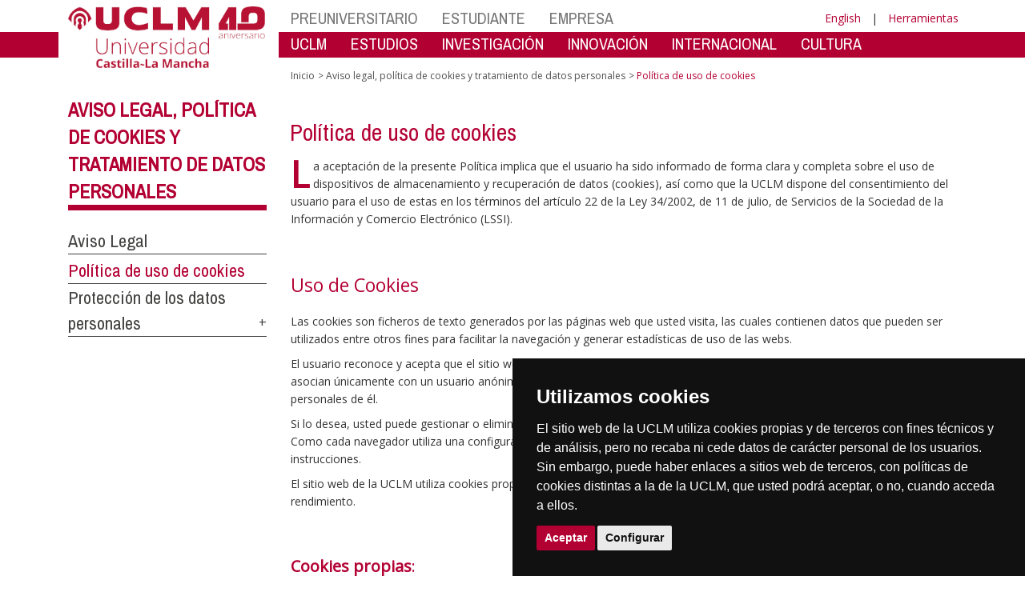

--- FILE ---
content_type: text/html; charset=utf-8
request_url: https://otri.uclm.es/home/estudios/eid/anuncios/anuncios-todos/~/link.aspx?_id=FF8FCDD8908249709568C7CE7FDE2FA9&_z=z
body_size: 138084
content:


<!DOCTYPE html>
<html xmlns="http://www.w3.org/1999/xhtml" xmlns:og="http://ogp.me/ns#" lang="es" xml:lang="es">
<head><meta http-equiv="Content-Type" content="text/html; charset=utf-8" /><meta http-equiv="x-ua-compatible" content="IE=edge" /><title>
	Politica-cookies
</title><meta content="IE=edge" http-equiv="X-UA-Compatible" /><meta content="width=device-width, initial-scale=1" name="viewport" /><meta content="Universidad de Castilla-La Mancha" name="author" /><META content="Política de cookies utilizadas por la UCLM" name="description" ><meta content="Universidad de Castilla-La Mancha" name="dcterms.rightsHolder" /><meta name="google-site-verification" /><meta name="Copyright" /><meta name="viewport" content="width=device-width, initial-scale=1" /><meta http-equiv="Content-Type" content="text/html; charset=UTF-8" /><meta name="CODE_LANGUAGE" content="C#" /><meta name="vs_defaultClientScript" content="JavaScript" /><meta name="vs_targetSchema" content="http://schemas.microsoft.com/intellisense/ie5" />
	<link rel="canonical" href="https://www.uclm.es/legal/informacion-legal/detalle-politica-cookies" />
    

    
    <meta property="og:url" content="http://otri.uclm.es/home/legal/informacion-legal/detalle-politica-cookies" />
    <meta property="og:type" content="article" />
    <meta property="og:title" content="Politica-cookies" />
    <meta property="og:description" content="Política de cookies utilizadas por la UCLM" />
    <meta property="og:image" content="https://www.uclm.es/images/tools/UCLMgenerica.jpg" />
    <meta property="og:site_name" content="Universidad de Castilla - La Mancha" /><meta name="twitter:card" content="summary" /><meta name="twitter:site" content="@uclm_es" />
    <meta name="twitter:title" content="Politica-cookies"/>
    <meta name="twitter:description" content="Política de cookies utilizadas por la UCLM"/>
    <meta name="twitter:image" content="https://www.uclm.es/images/tools/UCLMgenerica.jpg"/>
    <meta name="twitter:url" content="http://otri.uclm.es/home/legal/informacion-legal/detalle-politica-cookies"/>
	
    
    <link rel="shortcut icon" href="/images/favicon/favicon.ico" type="image/x-icon" /><link rel="apple-touch-icon" href="../../../../../../layouts/images/favicon/apple-touch-icon.png" /><link rel="apple-touch-icon" sizes="57x57" href="/images/favicon/apple-touch-icon-57x57.png" /><link rel="apple-touch-icon" sizes="72x72" href="/images/favicon/apple-touch-icon-72x72.png" /><link rel="apple-touch-icon" sizes="76x76" href="/images/favicon/apple-touch-icon-76x76.png" /><link rel="apple-touch-icon" sizes="114x114" href="/images/favicon/apple-touch-icon-114x114.png" /><link rel="apple-touch-icon" sizes="120x120" href="/images/favicon/apple-touch-icon-120x120.png" /><link rel="apple-touch-icon" sizes="144x144" href="/images/favicon/apple-touch-icon-144x144.png" /><link rel="apple-touch-icon" sizes="152x152" href="/images/favicon/apple-touch-icon-152x152.png" /><link rel="apple-touch-icon" sizes="180x180" href="/images/favicon/apple-touch-icon-180x180.png" /><link href="https://fonts.googleapis.com/css?family=Archivo+Narrow|Open+Sans" rel="stylesheet" /><link href="/css/font-awesome.min.css" rel="stylesheet" /><link href="/css/bootstrap.min.css" rel="stylesheet" /><link href="/css/uclm-common.css" rel="stylesheet" type="text/css" media="all" /><link href="/css/uclm-header.css" rel="stylesheet" type="text/css" media="all" /><link href="/css/uclm-slider.css" rel="stylesheet" type="text/css" media="all" /><link href="/css/uclm-footer.css" rel="stylesheet" type="text/css" media="all" /><link href="/css/uclm-bottom-footer.css" rel="stylesheet" type="text/css" media="all" /><link href="/css/uclm-col-izda.css" rel="stylesheet" type="text/css" media="all" /><link href="/css/uclm-col-dcha.css" rel="stylesheet" type="text/css" media="all" />

    
    <script type="text/javascript" src="/js/jquery.min.js"></script>
    <script type="text/javascript" src="/js/bootstrap.min.js"></script>
    <script type="text/javascript" src="/js/functions.min.js"></script>
    <script type="text/javascript" src="/js/jquery.dotdotdot.min.js"></script>
    <script type="text/javascript" src="/js/uclm.js"></script>
    
    <script type="text/javascript" src="/js/cookie-consent.js" charset="UTF-8"></script>
    <script type="text/javascript" charset="UTF-8">
    document.addEventListener('DOMContentLoaded', function () {
    cookieconsent.run({"notice_banner_type":"simple",
                        "consent_type":"express",
                        "palette":"dark",
                        "language":"es",
                        "page_load_consent_levels":["strictly-necessary"],
                        "notice_banner_reject_button_hide":true,
                        "preferences_center_close_button_hide":false,
                        "page_refresh_confirmation_buttons":false,
                        "website_privacy_policy_url":"https://www.uclm.es/legal/informacion-legal/detalle-politica-cookies"});
    });
    </script>
    <script type="text/plain" cookie-consent="tracking">
		(function (i, s, o, g, r, a, m) {
			i['GoogleAnalyticsObject'] = r; i[r] = i[r] || function () {
				(i[r].q = i[r].q || []).push(arguments)
			}, i[r].l = 1 * new Date(); a = s.createElement(o),
			m = s.getElementsByTagName(o)[0]; a.async = 1; a.src = g; m.parentNode.insertBefore(a, m)
		})(window, document, 'script', 'https://www.google-analytics.com/analytics.js', 'ga');
		ga('create', 'UA-3584562-17', 'auto');
		ga('send', 'pageview');
    </script>
	<!-- Google tag (gtag.js) -->
    <script type="text/plain" cookie-consent="tracking">
        (function() {
            var script = document.createElement('script');
            script.async = true;
            script.src = "https://www.googletagmanager.com/gtag/js?id=G-M4QFNQ1DZR";
            document.head.appendChild(script);
        })();
    </script>
	<script type="text/plain" cookie-consent="tracking">
		window.dataLayer = window.dataLayer || [];
		function gtag(){dataLayer.push(arguments);}
		gtag('js', new Date());
		gtag('config', 'G-M4QFNQ1DZR');
	</script>
    <script type="text/plain" cookie-consent="tracking">
        (function(c,l,a,r,i,t,y){
            c[a]=c[a]||function(){(c[a].q=c[a].q||[]).push(arguments)};
            t=l.createElement(r);t.async=1;t.src="https://www.clarity.ms/tag/"+i;
            y=l.getElementsByTagName(r)[0];y.parentNode.insertBefore(t,y);
        })(window, document, "clarity", "script", "ba2ogagn3i");
    </script>
    <!-- Google Tag Manager -->
    <script type="text/plain" cookie-consent="tracking">
        (function(w,d,s,l,i){w[l]=w[l]||[];w[l].push({'gtm.start':new Date().getTime(),event:'gtm.js'});var f=d.getElementsByTagName(s)[0],j=d.createElement(s),dl=l!='dataLayer'?'&l='+l:'';
        j.async=true;j.src='https://www.googletagmanager.com/gtm.js?id='+i+dl;f.parentNode.insertBefore(j,f);})(window,document,'script','dataLayer','GTM-NNMH346');
    </script>
    <!-- End Google Tag Manager -->
    
</head>
<body>
    <!-- Google Tag Manager (noscript) -->
    <noscript><iframe src="https://www.googletagmanager.com/ns.html?id=GTM-NNMH346" height="0" width="0" style="display:none;visibility:hidden" title="NoScript"></iframe></noscript>
    <!-- End Google Tag Manager (noscript) -->
    <form method="post" action="/home/estudios/eid/anuncios/anuncios-todos/~/link.aspx?_id=FF8FCDD8908249709568C7CE7FDE2FA9&amp;_z=z" id="mainform">
<div class="aspNetHidden">
<input type="hidden" name="__VIEWSTATE" id="__VIEWSTATE" value="fetJ/8lWFS1Bc4gK4kCVxNXuTOYP5PF1qtcxDuUPncg9fm2Fzyqb6l5H+O8/e1yeNQX4dwjDUrCUzoas0eAMDcLHp7EXpPzpvqfL7aBe2C1qd6o03sqaUQqrl0b2Dojpl3vD57CXOEkWFHjt6GaayRt1Ni2gEcx36m8NgFXVmBs2sJvrs9TCaeXi6M+7ps4I95n2jImmm/w0CfvCnLszu2gvIwokttJpf/p+yC7m9ydt8ofAJkNP/Fe4zkCaqL8cgO6luhBKEWC8B5VhDsCCEw7VK5eFslSun5VWexket5wWfBlhy0ZZoBXT48wHs0rDLi4z/O1owAOeJQ7RMwNokGQIN0xhg2d1RJd6zL02pgb1mRCm9yJg4NurZfooINpDGCO4QizeBOZXuG+1L+XQmY21JJCOuuKmp5CtVWWpfnMqFiPsUjDam7ugZvHhkJY7d5dsNx2Gj5Qp2jwYwW4kcX5OPxZ+gqBgmuSRD3eavCGvb/IPkwB1+RsgcwjsFVsbqEzpvQbDgz50wU48Zzy2d8ctPM4UqFNN+8WKyzTn0Z3C4wf+tcOjpW2vKMOhBzCV28LcE/JZdYkI3FWwkrPiuFA/PpESMEbHqx6czirdf/3IDltXNgGNH6WifhJXI6VGRJmlklezUWJnFLr5BGNVuzjbd4E2Ey/2hcLw6juimm86AeIDbyfdIPH2xc2PgvRU3se/wGcX1uYnFWtHCIkO16fKAT4FDd3ZQD0Dc0LVNCS1z5+eM2wvTOgTBf9By1g3XNPCYpCAPswSJabth2Rsih5SX/t8B8Vjkp2iCLi3AIqSX+VUi00ENG4vz2RqSWKmdkHCNrMyEcJpxB6+T+yD5RKcn9DAmxAURI/ox7vUFBFR8sIA8oOjZ62vi0vUHROiVWExYlWzgfdMtbzLNMjfyvf9pTBCNtx96wpo0b1fOSUOxMVpffxQWW1CxKyViPwECwwwfBPXXKLp7dePMrQneWQFg7TWxY4WIC57zY5PNPZEnftcb5o+4eFC5aqp0expt/OC2GDmydVNL2Df+YzYRicHy1U+mkYIAN8sIlXZ5v0TYIjkPJ+HhUqx6paxS/48cB5O/[base64]/DEB8s0yf6926j9ew0NGhCO70brULg/nBKBcqVr4PUgdg200uvhLYXum/xcwiRyCYKGPgCnPE0YZ66ZSvJlm7A8Q5Fuls8nWd1uGlxLImdmSeE4cXsAgcRDCyn/reIO/pnQN5Uk4da6cb1MHQc6S7PlPT51FWAz/ho2LQcwJt1erpENqCiO1K91NpyDYoelIjACNsAA87CKM9HOXZeRMFY/pbQxjYjmXp0ofLHYBRGNXyESPdBE27C5rnYTp4RD8yeU0pua99oAMhBvO8lZqIXKa0x9Vaq9+r1+4vm0tX9jOJwaJGqUPAaIDzEDmThw0h1MxELRY6UgyDgcsdQj43RR3IajEF/a6Frfj4jbv8O5vm+b9kv0VSXmW2luEOsydLwc1aPgCg4iOmdatSRzbDKlUxLRkUOHKSmwpno9QZVZ8rKEZDNjSaC377cWcVz4CI4zQetyow1Xq7S3tecbW/+LQF6aurGEEDr1G+07V7AENmYDou+K06ClKbqrTsPV+AJRNHKkUb9+CFi0HfBMbX/sDCGNLpJuU0p9TZL3tjOAC6mcZUdaXSCOj7X5Y4JRmmHcd0OjRV+Hae6/iHWxULFD6ihrQ5yTT37or1uUVJOFYCGbdl2dO+95LWA2GP234P9QAhpaWbncGmzhm6IhU0LfT8QLex4BLpgZG5BE4IUnq05MgxWZZha0+ArypUCbado+4GcGl/HbZzOqnJVH3O3du6bffeKuGC7AXQMJ7RyRO+TbXa0Np5DTtNaHYkrx3k/RomfTL02GagfpAZVWHI2iTWFnfye1sLrYvPx3cnNScvcvAp5gS8COAzhh6BZbxJIkRdMNadloV7NurifjaxBY7TFjD66XlH52JvFWwb4sDy7VkdX4T9arGYel/23avfAmE55E2j1yaEBxFNwO+zNamDyKkA0gEO2s5e2yWUUAlZ3sQuI+dR2yMhPLfUDFjK2VX6pe3Mq6st1RWPz6/VzNS5Shy2lbaF/[base64]/FSSAsQwIhXoD1Ywgbd/oCWp+00aHO+sBTeBR5vznpp3Y951fchXCXOSN8DKbSSnm1A0jpLYcO5PFJzYxY7k2XCvAsiKg2Ll05aS02JwZdtNxkkJPFfTu6fQFbF69qXQ9WTIBsh4q77mFgw+1JEY+6FKCxQYA8n+MoOujHuHgHI0UC9tI/9DLzVdBGiKsLrDouL5I5tuDB3vmRxnCvK0AvRkwnw8dZVQW85zzpdk5aG1M6CwY+Mcxiq4AiN/6948oWaAGY+mVhINpQ2OIpFHbptKdsAPQ9U0g+MdBhd8/[base64]/HInCmLFYfHFh3Bd6JT7KzqftDmJ3NKT/meldC5R6fo2zHg/HjninlyyTI6zdB1txV1SiPENgqjBOHaJJ9HC6B7TP5pgp/WpHqTvQklvunm7UrjZ5N5S3I1dQ6HQhwkkE7XdrNnhRwuAaCO6HyRE6LBWyv3GErVderBg9vzI64bXBjztQss5rURZht1bfp37HustafHmVz4TtqT8zx0S1qfTxFy1KHvfEx5CS7rySHlJrXW26Uwf1mT/rRSHPZxsn7B13IavCPnzXE3BlktjtRFKie+DnrSzu5u2j8HediLMEryKbcyHY3ZTzNmFxIIWXaeEXJkgspqn74fvKlp4tE8dyx0AAzBak/TZk/v+IhTj2egCvEdXhNuMLGnva26FPf/qGU/oGGNqhRl4HFEPuIGX8TiGNiXmebBpDjkVl0pk3AvQx/5gpSiZ+FaI8kg+l/[base64]/AEBA39nP8m2YOofxSKAx87pIj6cHjk+rf1Gw9X+nIGwn7BlK6/uaafMgMjGi5tHqIcWGnxH4UyMWEeo//pVCWd+7jwIMgnDImQ2gycp65C0Mxc6HOzs1TPyRe5XngNOhlKDNWgrJje9ihT5ArNn5x0et2r0iqx8nLCgEk/4VM35SFxkOQXdqxNzFMI6PQ6unShX+XLnc8TyuWWkuU6i3zB3uWSXY5XX1xbXkv82Do26ONGsQmxUZve7TiHVfkwQCEcycyDpsavPo4AL3bpNAIS2Ujo8CTbYt8Z0cKl1AG5TltF1zgWBw8n3PmwueOvrVPXYQPy0RgcCisjq1G5x7cJiJySdLTnhOneyh43Rxt/MGd+X8AQY2ZxwUalBqCGJ47/xFa0yl+/nbdTHCWYbpVFKqUkrdsaoVrjOv6B8e8iA/v5RNzkxF/RUn8Duset6M9aoBXBCfhigeXsXeFFzEBiPKckY2j3PjHegiWHyri76frVfPnpIvqfFVDi/dK10RFrf94Hw//znqVgFhIMhJMP7+mtKy+EY/r4FqwAX+bNJm01LK+tS/[base64]/PiPqOe4uomEW/FmF04Vvykryxjr2sgigdV3qW6uUj++QkyMeC4XWBlDn1MBmeYD9jc8JQbBHWeUVK0p2AORIrE4KtCC6zr6tWcXbTw5Buu1nC4Q8OJhvtLf99kAe4XPGzp+NnCcMoiM3z0mbmfAJDm592ykd8lNLBLfFqOyZUlYEjMFpU/qxI0+h7gU5r9yqFHWf0AdsGzADKBd359B6YY1BXznzT0YgB/+MeLoFRO6XtULJrF74uFHFMUw8ihLFKDeyqdl6MGbkZfWO5WZLW/JaAF6i2pXbjXN6tkiF2lPGI2u/[base64]/06yhwixivWl84M1J336scWENsKfi2G8xXSBaj7IUrrQ+nMmKzva2MEwcS0ilbLB/Kg4JGJXnI0wljZEUoN3wjlnGOTNK18Xatrq7VuxJG6rT+CMSfMx7WcfasoYGrYEun+PmELafR+nBnfnWlgPsbnnJ8xw+bWOYy440ivXlZoQK9XST8acfqqQOQXyHFq9AIFt9ck4StE8/twdgPLIOvDkyUOaUqY3Ij/2IGQlhfIpfrnPPwwpUcQPdHZascR3Xrwq5Mdqf3wUKg5Fji46nM8S3chhx5j76ttnXW0N2nTgB6LwjDhLJUrCibzIOcqF9zkvjWDOhgAtmP9ruBrKQ6j824KdLb/9ztmIJ+gXg0FQ9pymFWitFRJxuu08gUGdwb8xMR5FKN3Ve/4uH6NlQdrVeN0eHvErTCuBXACavyD9IadLqRr0BBoUqX/CDIU/RplLVIF9BqnZH4GaI4uLumnTkUblrlJIBn4gQr0P7Z9rL+jcAS1F3YmO2eHyTYEpmg1gIZ2MOl87WrSigZ7E5ITZ4SpwmPO/QcNraWVVGynvA0bj2O3m+DOyAW0UEu2L1wWOQfNqVurljGVtn7UNAGdOhTZ6TqoJwUvoZdK8NEIBZhAza03V5EdtE9oSMJxSAElPMd1Zb7kOqvik9zrRDKfpkU0AMo3hD2e7UhCLtkWj0iLK0YxzA5FHVmzqAnCzIPtSCJP1POARga5FGD7AVcXu/sSr7iPu5pbd7BJaxJ9tyXkX9DN5IC6hbDp8J9lJrceCFmDG8UH3YgswfCDBqLAo+tGna3JtfZAFblz73lx6P23OHEEmpCTs44KEzDteTtxGzyPpGeKpSimH1W5mABgIzSGVs78kJ7RI2BDxsJy+N7wXS8dvzqAq1k7EIzoEbUkPpv5ewP/pzbX06XdJYl1xmEAnEd/iVGxfTUq5dFhgDMNh3SJURUV2ckrco/fOa0Bp6W57go4mZSl7clHwW7p79//Z36nbcF/hffNwOBnbdzBnmqXcdVgleVz3ct0C1RP8pQVGxFrzLNdjzyrf2/zgJVkMx4UBJAZxBn3Ok2tD58tuxNxev3iYYtKBgo5LkhkjSH2bdv0isZZ9hq1ykb2Pgx+8+r0JIGM234xcv8KRdZfWoc1Ep1CKjWIVWalrJoa3cogOCby2zCfHgbgPAwkMEcr5cQj0bJoEEdrjVCKbZK9dFfWlye/[base64]/f0hKk+Qc6CsD9KOMt9J9w0mXOczI+0FNgGfz6LvbQmuT7TuTpmFONt/YpCi0FbFP6Q7124UufkFovKzEtl74NjTiVLk02fOUsg1mZmn44Tdq0u1RDO4PJ4jN1H9fBo7LIGpVQ8m3NvEqdtbE8OkG8biztigy0pR6wOTF36vjvxNiEEPGbBWt4qIE/y+J0oy05ikqnzIgkTNav15/mDnC1qSYAsIlZ3glYtVq7QNQS79E70ASY3NFF3YF6as4/pqYhkORbPdQdRpNsByfWiDDRU+jUupRVW90ipxFuasyitYBKycADv+llV0nZXARyWet0uTx4YpFQkA2NZaU/XUUDTbcmJ9wrSNOX8Q41ALKUtPWyn1QBDMbyBFVM1pyT8j/qLCvTfMOGIecDSSZRTHgPuOC0bgAe/ZneDyFaIQVjl5eKUJ8XyXICAbfIsYj0j01u5gpZOLR4DjkTQioDW3/+4XHKbF08/k4sNdIaYX7kqOgPTI2Exja0J3QarttIf0+RlwFPzL1v6HLLqcPEnLFrHrC8H/pTWQCF9629/jzshl19Z+V3lJ5FD3srqAOsFyVvAcB+qRdCRt11KRZXNKtDgN6/4p96HAwlz6WUbM2GEnnb9PiIf1fPtnaE4ZNTzqfrUVL8NnUOsJ3ucpPxg3XfTDHww4mB0xUzXpkRtroTGssZX6EsB+QEQDlcPINtd5J9+OB5xXaJhJflVXs7pY9CUFomIDF1DBsXlCq+KbHS9bPM1lGXAvDQ0iTUbb/EFzub+1LSmNZwQHBhdTpn+SecEUQanPU+CQ2bQejHFb3EXNPkSU7oji+lSHCG7uadTpxBbltRGAPeMl+1v+Rilq7vzcDX+CbGwAs+JJ1AGnVn2uUjpoksVuHMcak6FCgOkN6ne/gGq8SnfhflTtPrkFL8TU4Pe7BkiFqLWnjoAMCrkAPFttQK/[base64]/JmjzpGeEcFgHmMsTBw9kOMb7x+UwTLTs/kHHBOm+WTH8thQf6peLihM77G7R4B5ha4I7arsURt2NV07LfdZZTn/nPmdf+Z2kLwXVGaax1kiTOhnCCJeDcsHM6B6ZaIyQfvI6gtBI0lgcyOXiEm5qBCdL5TJocIskCsXMBI8b5YzzlVc2F+u/IvFDH6AxmSeNzEtQy/FesmeN4OxpyaLZ9fXiabJhPMeUWcpo0hwzM2HiNhn0tpGeqDAydeb49oUnPsxMaEgl8DJRU1ZK/lJ69GkIceskAtJViunJdBNksbDs6jY+cD0jERHXK5Prdezm2FIz5lwQXhRQdWm3W0T4FgfE1DG0Uxq8/oqH9Lg/tjRdLRsjaJtzIgd1DBAtiFzjXjwCYGJi02vv2lufvswE3/Jdr817rdC0iq0vApedo2wiRX55w6MpltpSwXjM86Lev5e/sp/dqx3XkTWwn5wjBgafZcA85B7Rhby8Vy6RgoBpYzrutsyncDyTLQl4AQ5vMgUrlhrnI7EJhrj1RaNCC1dXtp9DpTdMu/Klzh1+E28BcWNrafJhq3woAUNIz0DfY4jqu26keIYWwD15MMiCoDg7T74Hj9kuhk3670AiUBaTu6vsNhNkoZJtgyvQxuJAD8BSaD6v2hgGjMiCVRmTUnDuGtw9RA/FnEXc1NeVUa9iUqSNycLULeECNhoCCdERfFCB0QKELRsptb995qUzzpJ9Zb9WyQPKXUzoVTjYCwqDQYeo3QZY4dM24mdQl9hj3p0BvMsfcePVv7NIlAvn6ClPkzs0oSQsFMlyccgR9h8Q5d93vbLBFK71gP3GIuOjGIzKEkwNZJ/ZyHgdDoUCEPDAZJjo0O01326N5iSbO4F2eNxQzNR4uGBGIeK+dqVnX6sBirilm9+W0s3Emkxq10fkenrCUSzoeCFu6AdRPA1eB1Xidr+r3ZMpys+jKxZqFicG5vG7F57QOlsmvBiPJ40n/iuOt1HWrJtcLBnNjlDJh6mhn7ktqZajgA8Fa3IpgMDpvbRrU4wTLgPDJSFpOY4g1nWmK4FpciGEeFNWg8nD7PyyU89mVli05O9BAc8YvaCxHAvjX4GNZoppPvMDMOCBo0FUmhpIsrhmAAf4kLzJZT2W6H9cMVulg/TSYNXvXQvlifU38i6U3bBJHQtRcjygnMuJlwC3sy2jqt/IN/uzZO4hWnRN7piKNYzxTmTDzR6pXuhRfMZe9s5/X3aHtD47Heq9t+/nUt/[base64]/qfWx+UBfSf6e9cC/SczFJDnq0VbZeA8WYbgckPf4Vu/pQQrAnSu7RDLe7zXS9j26Ymbk67VIMc22knzVvRWVrbL/Rna/HhFdrDRqa/2BSIOXSrW2Tpy4yXmNSXIRezMjwdTtXPQzTU5eak2SzKpdHdf82winH/Tae0V9D93pnJPeb37I1toPv/JF8yg7dQ8H7zPPg6AkI7D3N7hxMhWJek/xPipOXTISixoXfIxEtTfICE42vA6SIn2aCZb9n2RaQhcrR7yw9nW3/8bIGQXzTvTlyYFeThRUcKtgblgKdFPqg3619tOA5yQ1BDGyQXVmIqn6yL86VzKC/+zbx34ko6g46qnGSL2X75EFpHs5fKHkoq3ZTZdGVmEskIG3tS09xiT7D+0VH0HOHaZoYqFSD7j3Rgo9Y4BBMAe/ctgNRFO9teAkDDYRBBBT1rLSRpROyCTUn23tPQ2SfkAjOSpIvk5qJkGink0ZGdP96iadWkTbs4DldBwLKz6Rl+CkGYVfP7s463e3OYn2Inp4snydTxBiCdiFTn43XV2XlzPPzNnIV09E+LizOge9ZUoRDPy99iorln/NG6aoGMLcewOLUL1HRSsuiVAVr952SlUGV7sSYMVDgszcq7mOybatnqBEVyTMfsQMsW7qdZ9IzanhUnVajd3PFIZw6wD6ULoXyqyNzyewPEw/lMyiDjeflXwrB3S/femANxf3lSsMFCymlG6ctsbYausRekdVRjqRTkZ/i7PcgU5GvrmAIqIBzXF6LJUnSgkKt/E0jO0LAm7hkYu6ulSdZO7WwHeVEnhQpC5hOpfJ+Jip4LGjgDc9Z2+zgZVk1kX5lQ+oGU5xmGVKJx2HvDSQm6c9bBQvsmH/viOh2BiMBswpLvy2NQnxPzwiutm+z/FayitbArcn4UKbeeinCG2qEAoqJ49whjuEdCtvMGn52DN779TDNB1xpl0saxYZQcGrQJFbvyd34MMQZ2MgFFxK7m8kuqmW9HM1PdL9/AfADAqrb3q4oU3VhTUlnhx35s8c2z+JBUs9QQkZS29LR+DI5oVOvjQhw25Tu/GadNLnNW5iddwSB4IUJrXJaSEDCGicd9jVxKxuSobJB1kogoyFricM0QXn/[base64]/MKNE0FXZg8Vrmqg5ZTVutrXVWsHdYBKmEQYBguaIoTN3yuGMpN8fwIpwfF5HlVdklYS5ALJOAIhuPeQAsUCGeiZmUdSQL+VAY1vhRr1vT9mcWh7+n7Gfv9ovbdmZJi+HU7WiRI7nlZ61SPmmKSgCY7mSu5/smHYoxwurq/MfxCeWG1sQKrBmU5ZLtiPqbsI8PugsosEac2OcGtx19NdMiUo5Lqs0am16siqpdkGBnLyYKLf23TkYmhLzr/lFof2tqaykke/7GUdahGC+LU2Xhc/lW+6KKe0l3sfVTYFTrHk34jBG0tBuU1kwyP6JxrKbclmfxhu3yGbyQQ+S4mVfguU+vm15ysSqRyGzPORHLuBnf2i1bGNnUbzWH0+Q6xQb3SWRe7LvsG2NomBlNosVwJvdFOXH0Uk+DIJD7gwNgzSjejZwT+rHehKBJPVJcsrHR+P21P4T5dzSrptwFhz+jMoIEc/hUhe0mlSPfQGSAPpM0//t+ITPD2ZYZ3+IbsNdO2cdw4VfWHe9T/ngV5AXbKFBotS2SxgNjY7NK8qfvxPmnYk5Eo/7LtjuatmcZ+4dBt7s0qr7vhqgJRbTzSMkYYumgHrz0/o/Pg5kbFcmbmLX8V3zeu4x3bIHpuLMRec2WBYW1Hi8pbFpU4QtCtLV1wZAM4vPX2/aBYSlqH0850C6+bhZZgSmSHUi6G6MMxjVglzGkJSdGgVgj2W47hGiwNyMKyIrQ8fpol93QD8wpjcWQtxacrxQkXmN6lXo5fv6PTCre6LVEMZNfVcG45VJaupxCZF48LwI3zM65KzfEhNkz5+XnqJlkdQWEC9EVW7eOAzGECgw3S2N/8p/TrMj99a58MoccOV36Kk4srrZiEl1VnqQpiD3shLvtq9paCW3Y9xPC3SZDJogTFQFgMcbfFgiyJYlkssTvHFQMRFYhcUFB/ndjtzMqkGKKxS0kx7dBBXs3tibmJCrLlewxFn+Yc9rn+4dc77TdY4HV0+CcLMRhh4FdpiAsEwMJS2mYfOKkRoMHPuwqvzvnFUKRavhf1LRUb5i9MKb5/6GYSiI6RJgeoi0Ugg8nm4mnmLuWx/W3C15PqyhX+r5roWBkgCyz8XSK+J6OEbWoTdTNDsCmO6aaxMLt/FL20u1oo+MftKksWiAmoxW2keqfesK6fTnQ3Kx7i55NlsH1dObFFJxVWkNwVuPGaHVFrICKoPOcd2s/o/9hLlE0EBOBDbxhTW/PXefH2BI6BM9NTHlvtbW2TaOKdG17js/C8o44hbbFVMf3eHzkO5vewvA3fDTjGXJZJSQ5myfdZIUnWrO20rMvybijppBJTcvFAkcIHZyh2ztO63TTgAJ5Sc5Vjg4mKLgZBCocMiXomDklBo9S3hkk2SsYu9dDC3VVsSGJ7tqeme1ooOXOPR4QlGjcdN9PHR25F+zTUzgdt3k6MC8HwzTPTdf+F/eroQZ32wt7JlRmmTeEB8ytPYj22fuRfflLCbfKkfLz+IZfaRsLu2R+QGGROTJzLQlJK/aGlXUmXNWu24kIrukQp2IxH3JvD2PXasKXgFNqj759jJ4x/zv+xUR9XDztcpCD1lZp3cD1GAk8gONzsnGdL7z/CPe9jDcDkVpC3QmaLwBaszG7ei9RbxJvd//c4SjfdCItXlyeYFmKvtZBlBR7KPIUxFSafu8DEkvmI8S3QlaoAZt2AeYWArPfT/0R8+X4kKYm+F81Nk8ubnkzY/[base64]/AzF6vspd4l8j4cgiTmAisGYeMmE9asS4BH4fUXs6kfZmr9ry/xyXhzpaAZu5tLXk2JlIOShFG34Ap8Y7bVIJrNTbmu3sO4V4PdUa1zdlLB2SKwMnUW7fH+FYgxoRSpSXyODHv2zjADjBI6XjoT/r6efOSeKTTR4Oi3IOxcTj/7JoxhAd15CfW1D4pF9ZRaoPHBEdDB+XmKLO60nyH6yTavLtQ2T+nwpshv+h5TvYbOEsZDg1lrq9sS+kXGvVHmvpn19KK2ovK8i6Jc2hULB/JxNiQxKue/L+JPhBIIASOr5ZTVIBJ4+TglTAN/m9AWFDMex/ljuc7RrrqWO3dK8iVquoJ8JaabfDxrkvSUrz0cD7W0ppPrbXXERIPBl5UI1B8dRn2fvN8Vy0Ta8KNMjVm4cVjoQoq77EMJUyDMnBweYCFRcYk9NvchC+ECXI2nCg2u7bAGWrVtsIRG6+B5g2Mhkv1giJiElM2rfsx4zmZFoct90Tk+6P2sWmm7JSHUGbuf4wIYBkK/XokufXRkxcDsfOkrlencXLFtcrI3CYHXvjBc/WOYMpoEOtWxVALpgwpr2UkvAMmtf+75S4HlDwjKr9DZ5Xpl+lQJqGt19s70e+BdZGPhFnzmQJB45LtlJ/uYxjblP8rvZc8fMyZIwgPJEWp7NphjSyz9F7Jx/c/brXFqhumNk6AZDQAcGjztQfvdBAkpDglVICbR4G4mS/TdFrCzLZngkv8UbuWESqsp9Dx7K0bWjjZjQQwu3Mw//vpzU4A/IYC4sN5Z+77Bfj3dAE7IqhfUap1UXYvJEaid18pYm3/TiMEgBqgh8nGQWQ9qEDpFfywlxY5KwXTUzrL8ff24inHuczOrUu6MzWYN+TQA1DBoYa9RCi2EYCw+kw/[base64]/QtgVJsyrAA/[base64]/G3uTPxcfZiEXDnIRGlZR84KQPAC/yy9rJxo91uuAovd/c4s5ffQdxZ1lyddAeBydflX20l+QkQj4MzmKeX/dJYyAgsVdXlygw9IJhZiiX4MxEh7ESfQCHdgl45vUh3zPf8zjdD5TH77qp4IF/xLKa5V8+k35blhGfMpmdUoIgJ+KoHtES98axtPURuL8DqAAIRe5bCDhgiDl8ptRkYLSA2/j9+qaI6y+Dx9Z45I1h5Am/rVodbL2dRyqGnvCy6+bDfTFYHZobLXEr2+l5gif4uE0OGDPrZ58vxT88IESzqSQ+zF8pEEUPF+b4UlaQP/6mxY3m+XYJAbmAmeU1ekhJ0Q1D8yk2tVmCWfeb1Y4jWMvJUJYnw8z4JlTWoTjXvm5A37XKwZ5JCpbHhWQVDxLqh7uSJUqbMInDrjratCujEqzRNUtwJfqFiwoHJoZjIjsz08Wt5eOz8jUMwM4OOaMXHPVTmLMVfCBwYZW47p57ZbZTqXlz9k0Ci+pXDs/FLAqw/x/US9+9FdsAyY24Q0e0tCr8hqo3nRpPBxwKQQB8TYRxpCEpZnp8t4AQrqRP27NVCQKYgkQQjYnudzPPNZM3CevqFqivxXxLEnT4RoxQjCQVqs/FWmplL85neRHIjm1rocvtH1Iv8kxUwRDaTc4d+qsA0wNrPY/ETZAtnigFry5avaCUgEnVEetsf1i5S+FHZZgTTHsJnCoH6THdgrUj2+a2XWqU1pqh+muS6adVJCk6nq1jiukCZ3nsdb5uohT2GJ+gZx5wduICdOodHGeOvOtWESZ9DUGxG2kmwwpTeBBRTGOSnaHZR/WFqyA/8cmNwkgsGTqJ8LkqH/k/j9k8q9Gg+42XIfzwPIIwepYR0o3aDjWICzBQa3+8sXpO0wu7oihADl2XMcdpZ3SFhN5my4eGZVmtK+S5ZWjQr1TdZFlQdGAYKCBpmP0uss0sCEnCNOCQml2c6p7XhxeqdZRlMUi4ozX/d1upH+DrsA2RGJJ8s8C83HEU5XUBQ/NoWLfehe31u4fdqAx2Ydx+tmAhBBXwaPbof0YkYfeFhd6jw0fIlFi9YPdFXYViZckC7FjMnE6sasze+z9AHPoqeek5MiesGUM0DIaHJAZCYsoyFPl5QIpFcaHgAPRbb34VqN9THAlpJqc2QzgMTYiCvlAn/z8S1Cvun+hTrexdgMZ3nfJ6AMADlXYGsZGYnOXSnL5iKum8pqbtMyWp0BzFzBMBLTpL/lF1x9d+2Opa2f6gMK/hLGOuMFe2YGcQzXCED81hLO3fstDpghA6D2Oe2SGeewZzyFpo1tLz9meF9NxpNb+1is7onk8RTRE8tKmVlzUFJZz/YZaftVYJRFgna3NP6LHss5u6ev+7gA9EAdhvtMEch2ifwaE9lNdDS2j5cF9nWKKn1jyawTYmbd6IESoeoh7HHH4cyHRy1nlf3VlC1fGAmpmwxXlTh4qc9TV79mnH6F8G3MtzqytJ8MVqI3Iqd/4CA4J3UyVtlpGftoagubXeu9YCaiMy9UcxoypeVCtFEUXP+xOyF8raLhQj4NdtunEYtZGicVuXZGp1Y5NTGuspP1NK+SyevbGvn52DtN7Bvblm+g46D/Kk4XVt8HmAEcNCZcB2t0oQTkSOYxdwnTDWk3l79ItwwYjK1ouPc2nQk8NmhyXw/qdyXPHgcY8Sp9Rir/yHBfpsUtIBxd/O5Igo9ktKGabGJRXPZtRvMEm7ke6cKnTgK12fFenuXJbjKqbSf+7bhWbGiwzQMb7x7CZjcWMyeVpMvxK3YFvdbwTZCUn228K7oHqNFKatCZ2iGvPVEBve9AB9MxxKvyfKIsQmFMYbDqtJdCyJmNWB6ysvEemaWpDv0kdSS0O3jL80919tcjsBJGN/YXb2BRFibyso3/bCBCK5noPE03+z8N/EgWJYpadmpg0Z181r8qc3dkgTC56KG8P6Aq8cTzH4imj/hulxaINDSH7z6ViClqJm1af1uQoNF1W6C+3LuurKpQ9/z9efWBWcU11Tq2Wa+Uq9iittHNBgppWZE3v6QihbBlPFwtulOgtQQI8I0oziwa5nyvV/HTbrugkL59h9DeSxhi+N+fcTHdo12uzF23rQubWh9Jv0+G2KUfEcs3CDegURrQntrJ0Sf/c+CeFmb50yyv2O5bgjPjjPtwiU+fU/d4fi0s+2zIexwJiMTWH1wkXBMPiC3bol0DBzOOyxlPFC19AKyom/bC0j8LUCu/3OS+NYd+Q09t6U5Njef0MgMhOZ/9MVll58TYRm6wxvNHr0jDlPzNfxqi5QXfA6l1SZr/Kch+TPCWrz15Ec4o8mR1MVqIBTNVPreF3WWERykLJWuSR8As+zvGmyn4PXSVxktoo36KyotrqU+dKHCLqKCVyEcFLT7kYMu4A9PhaaWFNOv44rKYgFzff2OX+LIyPbxeWMPgzlUTZ/[base64]/A5Myvzp3zKCCuwvuFJ2Vf50nbaKTcOAWas6k9GD23W5wqcgM/[base64]/XW16ENwGj4y8mNDoJC4rOndWd1P7IVIU/F0dFrBH+UFccTBxzNqSBYt5QwNvBqoKE+N1mvu3jpm2pDj2j94LNgHvd5JSekvFx2aSChHZZ2dX//fg+7yTtxfIxp7ABBuJfW9Tv2qzc4fTqWvBI8QAUqBI7glk0b92fTdyRELMlfAN+0XuX4gRsD+NpXlQYKmigQPKeMD+076JHDUZuq0Ae5au/w3F2sX94yHo12YoezYWWTYQ05vSmxFTvAeYVYSKNzqAh/qGrIrNF741dZSDs33NyLZBjEOhQdfsCApEzMw79t95Q9jNLBl3CRxZBjuKM0bTP4rS/J6J7176WDyc2j81B9bCr92JEi913uDmULFxnVl5VM/lN084thkEXmZRzOtx6VhYladK/c1016WhLoXo7DSjnfb0Y7hIIEX/XwVnAOVTTJLTA2sNgxGInBF1zCIVYQA22YpsnLf8ews+Il1gAYffy19ZyX7TL7/8L0WJkBGjJRRyqzZ/wYlLUca1t8zSvwSs6NBaacXrrtW3BhLLQl8lIdpojgnM0zFakg0OrnOTtxpAESI7tG8+KwpN3V3OJ+C4kqP08qlJvlv0xX64wcwIXJJY0AnN9JLyftJncaoP5Aaqm3EjSv48MxZ/tIfZmgpmgBRHTxsPmcCgTlXTL4MvZbId71xo3lAd5eLAh1zeeZ/PMD6daDOPS1VVMwFIp6qo1HH4gejoJHCNSFZI2SgEvFlcYz4I1hnJtnrHMsGX/+o6i3aFBt1tv0wTgxDhh/nMLYXpuCp7vsCWOd7IVRo6peDHoTBNDhjbae24TpvbZm5AZaRoS8iVsh1AV8LVWQUZ+r+O7wsZEC7Ff5PV+pZyksB9E3O5/3xiXa4hNOJWyF/r3E3M6cPaZl90tN1Z6JuGvhE26bB1lOn480hfwqLcSG5mdC0UskJlmXbWWSu5xkE+OUMs/SWqxEavAfiqy1zhFxPxe+bcfNr/HoSbakX83nJEvVcn75gDhCe5EVlZ+MQTgUoqmsUxC9/5Q+KcxqsVVZdRJobOzEKSWVdJVdN4zvyy5JhzaGHe5Qwmb3hSIH7xf1dRTB+U2jlusu4paA59h9XjQAGhC5V3yn0gAX+gA1rVUqdBZUdP38mdEdiRTrEeh3I5x1XVTVeXXxCCm3/A6J61fdU68DWp4/Hfi4zM+ZtujcaMZmwy0j8X+rkuJLPfJnMSZv7ExI6NZbJ/DvMlPeHCsDGuOK+WqkGwYNNqcchQQ4JIcBHUeaEVSNviiWUIIno5Rl4VZRu1RJZBBiucFd6SwNRxTft50xaYDPyu7RAfqK7rt7qjXJBs2goc99FU/MuIknGXHAu8fNdCuMLAg4UUIjpk1VkLGGrNjIFe6yfxK7vXrvyPtg99q79Mgxc33ebiYuK0FEeQ2PC4VsjPEddzIkhF+zkBDg2Nm38I5rCtabpaiMi3I7gTkgMRhQXNIE/VM8AmYnYG/6MG/Yu5YrF1rYFdBjRVLTyEiZJrj9eXvK6EXvHWZEdtz/hXNy2rZzaR+Wq7EGApfWOuI0bnRIouiJvuC54/hc6D8uIkZmuVnApChF0uEpQpU5931yVs1WUiY4/On9Ex+JFTwulfVf5HmLXUtipal/2igWNDp518Grz+kKufNNr0unWr0jqkOhq6wH//crTWwK1yLn8m/6y5ZiMlEaN4SGiKtFJmop//hy71eO6/k5QrJOXyzLU8pai1rWEdmmqWM50V9lmdRz26rgxzxJgioIMGNG1XYG7X+oLM1m4/29hXs7q+YywYOq2mJgAc8BveCFPXE/hrCfRxDUiWGswy0KN9LOV1Wyr5n6td5GFwNcrWQFnkLnbZbjwHNbj/dxrFsl7XUxFgAXaaU5uSwUqZ" />
</div>

<div class="aspNetHidden">

	<input type="hidden" name="__VIEWSTATEGENERATOR" id="__VIEWSTATEGENERATOR" value="EB3032BF" />
</div>
        
        
<header>
    <!-- POLITICA DE COOKIES DESDE AQUI -->
    <div class="container" id="cookieBanner">
        <div class="col-lg-12">
                <p>El sitio web de la UCLM utiliza cookies propias y de terceros con fines t&eacute;cnicos y de an&aacute;lisis, pero no recaba ni cede datos de car&aacute;cter personal de los usuarios. Sin embargo, puede haber enlaces a sitios web de terceros, con pol&iacute;ticas de cookies distintas a la de la UCLM, que usted podr&aacute; aceptar o no cuando acceda a ellos.</p><p>Puede obtener más informaci&oacute;n en la <a target="_blank" href="https://www.uclm.es/legal/informacion-legal/detalle-politica-cookies">Pol&iacute;tica de cookies</a>. <a class="btn-xs btn-info" id="aceptar-cookies" href="#">Aceptar</a></p>
        </div>
    </div>
    <!-- POLITICA DE COOKIES HASTA AQUI -->
    <div class="visible-md visible-lg red-band-wrapper">
        <span class="red-band"></span>
    </div>
    <div class="container">
        <div class="row" style="margin-top:8px;">
            <div class="col-md-4 col-lg-3 no-padding-right on-top">
                <div class="uclm-brand-logo-wrapper">
                    <span class="vertical-white-line"></span>
                    
                    <a href="/"><img class="img-responsive uclm-brand-logo" src="/images/logos/Logo_uclm_40.png" alt="Logotipo"></a>
                </div>
            </div>
            <div class="col-md-8 col-lg-9 no-padding-left">
                <div class="row">
                    <div class="col-md-12">
                        
                        <div class="navbar-header mobile-menu">
                            <span class="mobile_menu_language visible-sm visible-xs">
                                <a href="/home/legal/informacion-legal/detalle-politica-cookies?_id=FF8FCDD8908249709568C7CE7FDE2FA9&_z=z&sc_lang=en" hreflang="en" lang="en" xml:lang="en">English</a>
                            </span>
                            <span class="mobile_menu_name visible-sm visible-xs">
                                <button type="button" data-toggle="collapse" data-target="#navbar-collapse-grid" class="navbar-toggle">
                                    
                                    Menú&nbsp;<span class="glyphicon glyphicon-align-justify"></span>
                                </button>
                            </span>
                        </div>
                        
                        <div id="navbar-collapse-grid" class="navbar-collapse collapse">
                            
                            
        <ul class="nav navbar-nav visible-sm visible-xs txt-mobile-menu">
    
        <li>
            <a href="/es/Home/Perfiles/Preuniversitario">
                PREUNIVERSITARIO
            </a>
        </li>
    
        <li>
            <a href="/es/Home/Perfiles/Estudiante">
                ESTUDIANTE
            </a>
        </li>
    
        <li>
            <a href="http://empresas.uclm.es/es">
                EMPRESA
            </a>
        </li>
    
        </ul>
    

        <ul class="nav navbar-nav visible-sm visible-xs txt-mobile-menu">
    
        <li>
            <a href="/es/Home/Misiones/LaUCLM">
                UCLM
            </a>
        </li>
    
        <li>
            <a href="/es/Home/Misiones/Estudios">
                ESTUDIOS
            </a>
        </li>
    
        <li>
            <a href="http://investigacion.uclm.es/es">
                INVESTIGACI&#211;N
            </a>
        </li>
    
        <li>
            <a href="/es/Home/Misiones/Innovacion">
                INNOVACI&#211;N
            </a>
        </li>
    
        <li>
            <a href="/es/Home/Misiones/Internacional">
                INTERNACIONAL
            </a>
        </li>
    
        <li>
            <a href="/es/Home/Misiones/CulturaDeporte">
                CULTURA
            </a>
        </li>
    
        </ul>
    

                        </div>
                        <div class="col-md-12 no-padding-left">
                            <!-- Profiles -->
                            
                            <nav class="navbar-default yamm navbar-profiles visible-lg visible-md" role="navigation">
                                <div class="navbar-collapse collapse no-padding-left">
                                    
                                        <!-- Inicio automático -->
                                        

        <ul class="nav navbar-nav">
    
        <li class="dropdown yamm-fw">
            <a href="/es/Home/Perfiles/Preuniversitario">
                PREUNIVERSITARIO
            </a>
            <ul class="dropdown-menu mmenu6col">
                <li>
                    <div class="yamm-content">
                        <div class="row">
                            
        <div class="col-md-1">
            <a href="/es/Home/Perfiles/Preuniversitario/TuUniversidad" class="mm-header">
                Tu Universidad
            </a>
            <img src="/-/media/Files/A01-Asistencia-Direccion/A01-Vicerrectorado-Coordinacion/tucaminoaseguir/uclmers_parrilla.ashx?h=140&amp;la=es&amp;mh=140&amp;mw=250&amp;w=248&amp;hash=3626925E4865A333E7D4D3B2D3D241428697D943" class="img-responsive" alt="logouclmers" width="248" height="140" />
            <ul class="list-unstyled megamenu-item">
                
                        <li>
                            <a href="https://www.uclm.es/es/Perfiles/Preuniversitario/TuUniversidad">
                                Descubre la UCLM
                            </a>
                        </li>
                    
                        <li>
                            <a href="/es/Home/Misiones/Estudios/CatalogoDeEstudios">
                                Buscador de estudios
                            </a>
                        </li>
                    
                        <li>
                            <a href="https://tour.web.uclm.es/">
                                Tour virtual
                            </a>
                        </li>
                    
            </ul>
        </div>
    
        <div class="col-md-1">
            <a href="/es/Home/Perfiles/Preuniversitario/Orientadores" class="mm-header">
                Portal de Orientaci&#243;n 
            </a>
            <img src="/-/media/Files/A04-Gestion-Academica/Orientadores/Cabecera/20230519_131335.ashx?h=140&amp;la=es&amp;mh=140&amp;mw=250&amp;w=250&amp;hash=5712761491F18CFA4537984C69FA839BA9C0552D" class="img-responsive" alt="Jornadas Informativas" width="250" height="140" />
            <ul class="list-unstyled megamenu-item">
                
                        <li>
                            <a href="/es/Home/Perfiles/Preuniversitario/Orientadores/Adaptaciones-para-la-EvAU">
                                Adaptaciones para la PAU
                            </a>
                        </li>
                    
                        <li>
                            <a href="/es/Home/Perfiles/Preuniversitario/Acceso/PAU/ModelosyCriteriosdeCorreccion">
                                Ex&#225;menes y criterios de correci&#243;n
                            </a>
                        </li>
                    
            </ul>
        </div>
    
        <div class="col-md-1">
            <a href="/es/Home/Perfiles/Preuniversitario/Acceso" class="mm-header">
                Acceso y admisi&#243;n
            </a>
            <img src="/-/media/Cabeceras-de-menu/Perfiles/acceso.ashx?h=140&amp;la=es&amp;mh=140&amp;mw=250&amp;w=250&amp;hash=570620107504C63A7BF4FDB3593EF73D8A4A2B13" class="img-responsive" alt="Estudiantes en un paseo de la UCLM" width="250" height="140" />
            <ul class="list-unstyled megamenu-item">
                
                        <li>
                            <a href="/es/Home/Perfiles/Preuniversitario/Acceso/ModosAcceso">
                                Modos de acceso
                            </a>
                        </li>
                    
                        <li>
                            <a href="/es/Home/Perfiles/Preuniversitario/Acceso/PAU">
                                PAU
                            </a>
                        </li>
                    
                        <li>
                            <a href="/es/Home/Perfiles/Preuniversitario/Acceso/Preinscripcion">
                                Preinscripci&#243;n
                            </a>
                        </li>
                    
                        <li>
                            <a href="/es/Home/Perfiles/Estudiante/MatriculaProcesosOnline">
                                Matr&#237;cula
                            </a>
                        </li>
                    
            </ul>
        </div>
    
        <div class="col-md-1">
            <a href="/es/Home/Perfiles/Preuniversitario/Becas" class="mm-header">
                Becas y Movilidad
            </a>
            <img src="/-/media/Cabeceras-de-menu/Perfiles/becas-movilidad.ashx?h=140&amp;la=es&amp;mh=140&amp;mw=250&amp;w=250&amp;hash=EF355B424C6AEC063E570418F3FD00C7F4154F6C" class="img-responsive" alt="Estudiantes revisando documentación" width="250" height="140" />
            <ul class="list-unstyled megamenu-item">
                
                        <li>
                            <a href="/es/Home/Perfiles/Preuniversitario/Becas/BecasMinisterio">
                                Becas del Ministerio de Educaci&#243;n
                            </a>
                        </li>
                    
                        <li>
                            <a href="/es/Home/Perfiles/Preuniversitario/Becas/BecasColaboracion">
                                Becas de colaboraci&#243;n UCLM
                            </a>
                        </li>
                    
                        <li>
                            <a href="/es/Home/Misiones/LaUCLM/ConsejoDeDireccion/VERS/Movilidad-de-estudiantes">
                                Movilidad nacional (SICUE)
                            </a>
                        </li>
                    
                        <li>
                            <a href="/es/Home/Misiones/Internacional/Movilidad/Convocatorias">
                                Movilidad internacional (ERASMUS)
                            </a>
                        </li>
                    
            </ul>
        </div>
    
        <div class="col-md-1">
            <a href="/es/Home/Misiones/LaUCLM/Campus/VidaCampus" class="mm-header">
                Vida en el campus
            </a>
            <img src="/-/media/Cabeceras-de-menu/Perfiles/vida-en-el-campus.ashx?h=140&amp;la=es&amp;mh=140&amp;mw=250&amp;w=250&amp;hash=EB406C18989E2FD037DDD3F15D688A7F8158F2B0" class="img-responsive" alt="Exposición y asistente" width="250" height="140" />
            <ul class="list-unstyled megamenu-item">
                
                        <li>
                            <a href="/es/Home/Misiones/Estudios/UnidadesCentros/CIPE">
                                Orientaci&#243;n y Empleo
                            </a>
                        </li>
                    
                        <li>
                            <a href="http://blog.uclm.es/saed/">
                                Apoyo a estudiantes con necesidades especiales
                            </a>
                        </li>
                    
                        <li>
                            <a href="/es/Home/Misiones/CulturaDeporte/Deporte">
                                Deporte UCLM
                            </a>
                        </li>
                    
            </ul>
        </div>
    
        <div class="col-md-1">
            <a href="/es/Home/Perfiles/Preuniversitario/Normativa" class="mm-header">
                Normativas
            </a>
            <img src="/-/media/Cabeceras-de-menu/Perfiles/normativas.ashx?h=140&amp;la=es&amp;mh=140&amp;mw=250&amp;w=250&amp;hash=E66885B0518614B6FACFACBE0B1575C7335F9EE7" class="img-responsive" alt="Imagen de los estatutos de la UCLM" width="250" height="140" />
            <ul class="list-unstyled megamenu-item">
                
                        <li>
                            <a href="https://e.uclm.es/servicios/doc/?id=UCLMDOCID-12-8972">
                                Calendario de Grado
                            </a>
                        </li>
                    
                        <li>
                            <a href="https://www.boe.es/buscar/doc.php?id=BOE-A-2010-20147">
                                Estatuto del Estudiante
                            </a>
                        </li>
                    
                        <li>
                            <a href="https://e.uclm.es/servicios/doc/?id=UCLMDOCID-12-6265">
                                Reglamento de Evaluaci&#243;n del Estudiante
                            </a>
                        </li>
                    
            </ul>
        </div>
    
                        </div>
                        
                        <a href="/es/Home/Perfiles/Preuniversitario" role = "button" class="btn btn-megamenu pull-right">
<span class="glyphicon glyphicon-chevron-down padding-right-10"></span>&nbsp;Más Información
</a>
                    </div>
                </li>
            </ul>
        </li>
    
        <li class="dropdown yamm-fw">
            <a href="/es/Home/Perfiles/Estudiante">
                ESTUDIANTE
            </a>
            <ul class="dropdown-menu mmenu6col">
                <li>
                    <div class="yamm-content">
                        <div class="row">
                            
        <div class="col-md-1">
            <a href="/es/Home/Perfiles/Estudiante/MatriculaProcesosOnline" class="mm-header">
                Matr&#237;cula y procesos online
            </a>
            <img src="/-/media/Cabeceras-de-menu/Perfiles/matricula-procesos-online.ashx?h=140&amp;la=es&amp;mh=140&amp;mw=250&amp;w=250&amp;hash=3EAC3F95CB7317D926F3DC6251F3372569DD0ED3" class="img-responsive" alt="Pantalla con información de la UCLM" width="250" height="140" />
            <ul class="list-unstyled megamenu-item">
                
                        <li>
                            <a href="/es/Home/Perfiles/Estudiante/MatriculaProcesosOnline">
                                Matr&#237;cula de Grado
                            </a>
                        </li>
                    
                        <li>
                            <a href="/es/Home/Perfiles/Estudiante/Secretaria-Virtual">
                                Secretar&#237;a Virtual
                            </a>
                        </li>
                    
                        <li>
                            <a href="/es/Home/Perfiles/Preuniversitario/FAQ">
                                Preguntas frecuentes
                            </a>
                        </li>
                    
            </ul>
        </div>
    
        <div class="col-md-1">
            <a href="/es/Home/Perfiles/Estudiante/OfertaAcademica" class="mm-header">
                Oferta acad&#233;mica
            </a>
            <img src="/-/media/Cabeceras-de-menu/Perfiles/oferta-academica.ashx?h=140&amp;la=es&amp;mh=140&amp;mw=250&amp;w=250&amp;hash=C0519456CD098FCB8A72954C8505FC0D542C47DC" class="img-responsive" alt="Estudiantes en el aula de automatrícula" width="250" height="140" />
            <ul class="list-unstyled megamenu-item">
                
                        <li>
                            <a href="/es/Home/Misiones/Estudios/QueEstudiar/Grados">
                                Grados
                            </a>
                        </li>
                    
                        <li>
                            <a href="/es/Home/Misiones/Estudios/QueEstudiar/Masteresoficiales">
                                M&#225;steres
                            </a>
                        </li>
                    
                        <li>
                            <a href="/es/Home/Misiones/Estudios/QueEstudiar/Doctorados">
                                Doctorados
                            </a>
                        </li>
                    
                        <li>
                            <a href="/es/Home/Misiones/Estudios/QueEstudiar/FormacionPermanente">
                                Formaci&#243;n permanente
                            </a>
                        </li>
                    
                        <li>
                            <a href="/es/Home/Misiones/Internacional/Inmersion_Linguistica/centro-de-lenguas/Aprende">
                                Formaci&#243;n en idiomas
                            </a>
                        </li>
                    
                        <li>
                            <a href="/es/Home/Misiones/Estudios/QueEstudiar/EspannolLenguaExtranjera">
                                Formaci&#243;n en Espa&#241;ol como lengua extranjera
                            </a>
                        </li>
                    
                        <li>
                            <a href="/es/Home/Misiones/Estudios/QueEstudiar/ProgramaMayores">
                                Programa para mayores Jos&#233; Saramago
                            </a>
                        </li>
                    
            </ul>
        </div>
    
        <div class="col-md-1">
            <a href="/es/Home/Perfiles/Preuniversitario/Becas" class="mm-header">
                Becas y movilidad
            </a>
            <img src="/-/media/Cabeceras-de-menu/Perfiles/becas-y-movilidad.ashx?h=140&amp;la=es&amp;mh=140&amp;mw=250&amp;w=250&amp;hash=80894DE74A30B119160A91AEFA1BA4B505EABAFE" class="img-responsive" alt="Charla informativa en la UCLM" width="250" height="140" />
            <ul class="list-unstyled megamenu-item">
                
                        <li>
                            <a href="/es/Home/Perfiles/Estudiante/MatriculaProcesosOnline/11_Becas_ayudas">
                                Becas del Ministerio de Educaci&#243;n
                            </a>
                        </li>
                    
                        <li>
                            <a href="/es/Home/Perfiles/Preuniversitario/Becas/BecasColaboracion">
                                Becas de colaboraci&#243;n UCLM
                            </a>
                        </li>
                    
                        <li>
                            <a href="/es/Home/Misiones/LaUCLM/ConsejoDeDireccion/VERS/Convocatorias-de-becas-y-ayudas">
                                Otras becas de estudios
                            </a>
                        </li>
                    
                        <li>
                            <a href="/es/Home/Misiones/LaUCLM/ConsejoDeDireccion/VERS/Movilidad-de-estudiantes">
                                Movilidad nacional (SICUE)
                            </a>
                        </li>
                    
                        <li>
                            <a href="/es/Home/Misiones/Internacional/Movilidad/Convocatorias">
                                Movilidad internacional (ERASMUS)
                            </a>
                        </li>
                    
            </ul>
        </div>
    
        <div class="col-md-1">
            <a href="/es/Home/Misiones/LaUCLM/Campus/VidaCampus" class="mm-header">
                Vida en el campus
            </a>
            <img src="/-/media/Cabeceras-de-menu/Perfiles/vida-en-el-campus-estudiante.ashx?h=140&amp;la=es&amp;mh=140&amp;mw=250&amp;w=250&amp;hash=A980EF5E14778CFE49E57972C768ED3A26821D97" class="img-responsive" alt="Actividad cultural musical" width="250" height="140" />
            <ul class="list-unstyled megamenu-item">
                
                        <li>
                            <a href="/es/Home/Misiones/LaUCLM/Campus/VidaCampus/GuiaEstudiante">
                                Gu&#237;a para estudiantes
                            </a>
                        </li>
                    
                        <li>
                            <a href="/es/Home/Misiones/Estudios/UnidadesCentros/CIPE">
                                Orientaci&#243;n y Empleo
                            </a>
                        </li>
                    
                        <li>
                            <a href="/es/Home/Misiones/LaUCLM/Campus/VidaCampus/SOAPP">
                                Servicio de Orientaci&#243;n y Asesoramiento Psicol&#243;gico y Psicopedag&#243;gico
                            </a>
                        </li>
                    
                        <li>
                            <a href="https://www.uclm.es/misiones/lauclm/campus/vidacampus/saed">
                                Apoyo a estudiantes con necesidades especiales
                            </a>
                        </li>
                    
                        <li>
                            <a href="/es/Home/Misiones/CulturaDeporte/Deporte">
                                Deporte UCLM
                            </a>
                        </li>
                    
                        <li>
                            <a href="/es/Home/Misiones/LaUCLM/ConsejoDeDireccion/VD/aula-competencias">
                                Competencias transversales
                            </a>
                        </li>
                    
                        <li>
                            <a href="/es/Home/Misiones/LaUCLM/Campus/VidaCampus/ServiciosTIC">
                                Servicios TIC
                            </a>
                        </li>
                    
            </ul>
        </div>
    
        <div class="col-md-1">
            <a href="/es/Home/Perfiles/Estudiante/Egresados" class="mm-header">
                Egresados
            </a>
            <img src="/-/media/Cabeceras-de-menu/Perfiles/egresados.ashx?h=140&amp;la=es&amp;mh=140&amp;mw=250&amp;w=250&amp;hash=1904ACB93CCB71F7E48FE10F9C9E5134300F61B7" class="img-responsive" alt="Graduación de egresados" width="250" height="140" />
            <ul class="list-unstyled megamenu-item">
                
                        <li>
                            <a href="https://fundaciongeneraluclm.es/otros-programas/programa-alumni/">
                                Amigos y antiguos alumnos de la UCLM
                            </a>
                        </li>
                    
                        <li>
                            <a href="/es/Home/estudios/cep">
                                Centro de Estudios de Posgrado
                            </a>
                        </li>
                    
                        <li>
                            <a href="/es/Home/Misiones/Estudios/UnidadesCentros/CIPE">
                                Orientaci&#243;n y empleo
                            </a>
                        </li>
                    
                        <li>
                            <a>
                                Agenda
                            </a>
                        </li>
                    
            </ul>
        </div>
    
        <div class="col-md-1">
            <a href="/es/Home/Perfiles/Estudiante/Normativa" class="mm-header">
                Normativa
            </a>
            <img src="/-/media/Cabeceras-de-menu/Perfiles/normativa.ashx?h=140&amp;la=es&amp;mh=140&amp;mw=250&amp;w=250&amp;hash=D9AF2A17160AAD321F42B5E2D350D8F826F293A5" class="img-responsive" alt="Manual informativo" width="250" height="140" />
            <ul class="list-unstyled megamenu-item">
                
                        <li>
                            <a href="https://e.uclm.es/servicios/doc/?id=UCLMDOCID-12-8972">
                                Calendario de Grado
                            </a>
                        </li>
                    
                        <li>
                            <a href="https://e.uclm.es/servicios/doc/?id=UCLMDOCID-12-8973">
                                Calendario de M&#225;ster
                            </a>
                        </li>
                    
                        <li>
                            <a href="https://www.boe.es/buscar/doc.php?id=BOE-A-2010-20147">
                                Estatuto del Estudiante
                            </a>
                        </li>
                    
                        <li>
                            <a href="https://e.uclm.es/servicios/doc/?id=UCLMDOCID-12-6265">
                                Reglamento de Evaluaci&#243;n del Estudiante
                            </a>
                        </li>
                    
                        <li>
                            <a href="https://www.uclm.es/perfiles/estudiante/normativa">
                                Normativa de permanencia
                            </a>
                        </li>
                    
                        <li>
                            <a href="https://docm.jccm.es/docm/descargarArchivo.do?ruta=2023/07/05/pdf/2023_5821.pdf&amp;tipo=rutaDocm">
                                Reglamento disciplinario del estudiante
                            </a>
                        </li>
                    
            </ul>
        </div>
    
                        </div>
                        
                        <a href="/es/Home/Perfiles/Estudiante" role = "button" class="btn btn-megamenu pull-right">
<span class="glyphicon glyphicon-chevron-down padding-right-10"></span>&nbsp;Más Información
</a>
                    </div>
                </li>
            </ul>
        </li>
    
        <li class="dropdown yamm-fw">
            <a href="http://empresas.uclm.es/es">
                EMPRESA
            </a>
            <ul class="dropdown-menu mmenu4col">
                <li>
                    <div class="yamm-content">
                        <div class="row">
                            
        <div class="col-md-1">
            <a href="https://soporte.uclm.es/hc/es/requests/new?ticket_form_id=11033518644626&amp;tf_11000041111186=centro_de_informacion_y_promocion_del_empleo__cipe_&amp;tf_14652006275346=servicios_para_empresas" class="mm-header">
                Atenci&#243;n a empresas
            </a>
            <img src="/-/media/Cabeceras-de-menu/Perfiles/atencion-empresas.ashx?h=140&amp;la=es&amp;mh=140&amp;mw=250&amp;w=250&amp;hash=8EA0CE4E83B9EACB1096BD47ED4A2442ECF42B4C" class="img-responsive" alt="Punto de atención a empresas" width="250" height="140" />
            <ul class="list-unstyled megamenu-item">
                
                        <li>
                            <a href="http://empresas.uclm.es/es">
                                Punto de atenci&#243;n a empresas
                            </a>
                        </li>
                    
                        <li>
                            <a href="https://soporte.uclm.es/hc/es/requests/new?ticket_form_id=11033518644626&amp;tf_11000041111186=centro_de_informacion_y_promocion_del_empleo__cipe_&amp;tf_14652006275346=servicios_para_empresas">
                                Ayuda personalizada a empresas
                            </a>
                        </li>
                    
                        <li>
                            <a href="/es/Home/empresas/mecenazgo">
                                Mecenazgo y Patrocinio
                            </a>
                        </li>
                    
                        <li>
                            <a href="https://buscadordeexpertos.apps.uclm.es/">
                                Buscador de Expertos UCLM
                            </a>
                        </li>
                    
            </ul>
        </div>
    
        <div class="col-md-1">
            <a href="/es/Home/empresas/cipe" class="mm-header">
                Universidad para Empresas
            </a>
            <img src="/-/media/Cabeceras-de-menu/Perfiles/universidad-empresas.ashx?h=140&amp;la=es&amp;mh=140&amp;mw=250&amp;w=250&amp;hash=7FABC3C34BA812F7BBB076D577691184A61D2557" class="img-responsive" alt="Acuerdo entre personas" width="250" height="140" />
            <ul class="list-unstyled megamenu-item">
                
                        <li>
                            <a href="https://practicasyempleo.apps.uclm.es/">
                                Pr&#225;cticas de empresa
                            </a>
                        </li>
                    
                        <li>
                            <a href="/es/Home/empresas/cipe/Empresas">
                                Contratar profesionales
                            </a>
                        </li>
                    
                        <li>
                            <a href="/es/Home/empresas/mecenazgo">
                                Colaboraci&#243;n
                            </a>
                        </li>
                    
                        <li>
                            <a href="http://empresas.uclm.es/es/Formacion_InCompany">
                                Formaci&#243;n a medida
                            </a>
                        </li>
                    
            </ul>
        </div>
    
        <div class="col-md-1">
            <a href="/es/Home/empresas/OTC" class="mm-header">
                Transferencia a Empresas
            </a>
            <img src="/-/media/Cabeceras-de-menu/Perfiles/transferencia-empresas.ashx?h=140&amp;la=es&amp;mh=140&amp;mw=250&amp;w=250&amp;hash=BF87DF21B40E9C53A1B08EB68BEA524EC01A0596" class="img-responsive" alt="Atardecer en las instalaciones" width="250" height="140" />
            <ul class="list-unstyled megamenu-item">
                
                        <li>
                            <a href="https://buscadordeexpertos.apps.uclm.es/">
                                Buscador de Expertos UCLM
                            </a>
                        </li>
                    
                        <li>
                            <a href="https://www.uclm.es/misiones/investigacion/ofertacientificotecnica/gruposinvestigacion">
                                Cat&#225;logo de servicios a empresas
                            </a>
                        </li>
                    
                        <li>
                            <a href="/es/Home/empresas/OTC/Empresas">
                                Solicitar proyectos de transferencia
                            </a>
                        </li>
                    
            </ul>
        </div>
    
        <div class="col-md-1">
            <a href="http://empresas.uclm.es/es/FacturacionElectronicaContratacion" class="mm-header">
                Facturaci&#243;n y contrataci&#243;n
            </a>
            <img src="/-/media/Cabeceras-de-menu/Perfiles/facturacion-contratacion.ashx?h=140&amp;la=es&amp;mh=140&amp;mw=250&amp;w=250&amp;hash=533A851A9EFFD88A4FE03149F953343069C1F7FC" class="img-responsive" alt="Calculadora y facturas" width="250" height="140" />
            <ul class="list-unstyled megamenu-item">
                
                        <li>
                            <a href="http://empresas.uclm.es/es/FacturacionElectronicaContratacion/FacturacionElectronica">
                                Facturaci&#243;n electr&#243;nica
                            </a>
                        </li>
                    
                        <li>
                            <a href="http://empresas.uclm.es/es/FacturacionElectronicaContratacion/PerfilContratante">
                                Perfil del contratante
                            </a>
                        </li>
                    
                        <li>
                            <a href="https://www.sede.uclm.es/">
                                Sede electr&#243;nica
                            </a>
                        </li>
                    
            </ul>
        </div>
    
                        </div>
                        
                        <a href="/es/Home/Perfiles/Empresa" role = "button" class="btn btn-megamenu pull-right">
<span class="glyphicon glyphicon-chevron-down padding-right-10"></span>&nbsp;Más Información
</a>
                    </div>
                </li>
            </ul>
        </li>
    
        </ul>
    
                                        <!-- Fin automático -->
                                    
                                </div>
                            </nav>
                        </div>
                        <div class="header-tools-wrapper visible-md visible-lg">
                            <ul class="header-tools list-unstyled list-inline" id="header-tools">
                                <li>
                                    <a href="/home/legal/informacion-legal/detalle-politica-cookies?_id=FF8FCDD8908249709568C7CE7FDE2FA9&_z=z&sc_lang=en" hreflang="en" lang="en" xml:lang="en">English</a>
                                </li>
                                &nbsp;|&nbsp;
                                <li>
                                    <a class="dropdown-toggle" href="#" data-toggle="dropdown">
                                        Herramientas
                                    </a>
                                    <ul class="dropdown-menu dropdown-menu-tools">
                                        <li>
                                            <a href="http://biblioteca.uclm.es/"><span class="glyphicon glyphicon-book"></span>&nbsp;&nbsp;Biblioteca</a>
                                        </li>
                                        <li>
											<a href="http://campusvirtual.uclm.es/"><span class="glyphicon glyphicon-education"></span>&nbsp;&nbsp;Campus Virtual</a>
                                        </li>
                                        <li>
                                            <a href="https://soporte.uclm.es/"><span class="glyphicon glyphicon-inbox"></span>&nbsp;&nbsp;Soporte</a>
                                        </li>
                                        <li>
                                            <a href="http://directorio.uclm.es/"><span class="glyphicon glyphicon-user"></span>&nbsp;&nbsp;Directorio</a>
                                        </li>
                                        <li>
                                            <a href="https://intranet.uclm.es/"><span class="glyphicon glyphicon-log-in"></span>&nbsp;&nbsp;Intranet</a>
                                        </li>
                                        <li>
                                            <a href="/herramientas/buscador"><span class="glyphicon glyphicon-search"></span>&nbsp;&nbsp;Buscar en UCLM</a>
                                        </li>
                                    </ul>
                                </li>
                            </ul>
                        </div>
                    </div>
                    <div class="col-md-12">
                        <!-- Missions -->
                        
                        <nav class="navbar-default yamm navbar-missions" role="navigation">
                            <div class="navbar-collapse collapse no-padding-left">
                                
                                    

        <ul class="nav navbar-nav">
    
        <li class="dropdown yamm-fw">
            <a href="/es/Home/Misiones/LaUCLM">
                UCLM
            </a>
            <ul class="dropdown-menu mmenu5col">
                <li>
                    <div class="yamm-content">
                        <div class="row">
                            
        <div class="col-md-1">
            <a href="/es/Home/Misiones/LaUCLM/Institucional" class="mm-header">
                Institucional
            </a>
            <img src="/-/media/Cabeceras-de-menu/Misiones/uclm/18UCLM-1.ashx?h=140&amp;la=es&amp;mh=140&amp;mw=250&amp;w=250&amp;hash=969FA7167640D560D6646FA87D6DA072D8DB7EB7" class="img-responsive" alt="Escudo en el Rectorado de la UCLM" width="250" height="140" />
            <ul class="list-unstyled megamenu-item">
                
                        <li>
                            <a href="/es/Home/Misiones/LaUCLM/Institucional/BienvenidaRector">
                                Bienvenida del Rector
                            </a>
                        </li>
                    
                        <li>
                            <a href="/es/Home/Misiones/LaUCLM/Institucional/Transparencia">
                                Portal de Transparencia
                            </a>
                        </li>
                    
                        <li>
                            <a href="/es/Home/Misiones/LaUCLM/Institucional/Ciudades-universitarias-y-patrimonio-cultural">
                                Ciudades universitarias y patrimonio
                            </a>
                        </li>
                    
                        <li>
                            <a href="/es/Home/Misiones/LaUCLM/Institucional/UCLMSaludable">
                                UCLM Saludable
                            </a>
                        </li>
                    
                        <li>
                            <a href="/es/Home/Misiones/LaUCLM/Institucional/Igualdad">
                                Igualdad
                            </a>
                        </li>
                    
                        <li>
                            <a href="/es/Home/Misiones/LaUCLM/ConsejoDeDireccion/VEP/Plan-Estrategico-UCLM-20-30">
                                Plan Estrat&#233;gico UCLM 2030
                            </a>
                        </li>
                    
                        <li>
                            <a href="/es/Home/Misiones/LaUCLM/ConsejoDeDireccion/VEP/Plan-Antifraude-de-la-UCLM">
                                Plan Antifraude
                            </a>
                        </li>
                    
                        <li>
                            <a href="/es/Home/Misiones/LaUCLM/ConsejoDeDireccion/VEP/Financiacion">
                                Financiaci&#243;n
                            </a>
                        </li>
                    
            </ul>
        </div>
    
        <div class="col-md-1">
            <a href="/es/Home/Misiones/LaUCLM/OrganosDeGobierno" class="mm-header">
                &#211;rganos de Gobierno
            </a>
            <img src="/-/media/Cabeceras-de-menu/Misiones/uclm/18UCLM-2.ashx?h=140&amp;la=es&amp;mh=140&amp;mw=250&amp;w=250&amp;hash=C4D5007DF94E7F86FC034F1FA0C1C49DA7A1EAA5" class="img-responsive" alt="Junta de Goobierno en la UCLM" width="250" height="140" />
            <ul class="list-unstyled megamenu-item">
                
                        <li>
                            <a href="/es/Home/Misiones/LaUCLM/ConsejoDeDireccion">
                                Equipo de Gobierno
                            </a>
                        </li>
                    
                        <li>
                            <a href="/es/Home/Misiones/LaUCLM/OrganosDeGobierno/ConsejoGobierno">
                                Consejo de Gobierno
                            </a>
                        </li>
                    
                        <li>
                            <a href="/es/Home/Misiones/LaUCLM/OrganosDeGobierno/Claustro">
                                Claustro Universitario
                            </a>
                        </li>
                    
                        <li>
                            <a href="/es/Home/consejo-social/Consejo-Social">
                                Consejo Social
                            </a>
                        </li>
                    
                        <li>
                            <a href="/es/Home/Misiones/LaUCLM/OrganosDeGobierno/FacultadesYEscuelas">
                                Facultades y escuelas
                            </a>
                        </li>
                    
                        <li>
                            <a href="/es/Home/Misiones/LaUCLM/OrganosDeGobierno/Departamentos">
                                Departamentos
                            </a>
                        </li>
                    
                        <li>
                            <a href="/es/Home/Misiones/LaUCLM/OrganosDeGobierno/CentrosInvestigacion">
                                Centros de Investigaci&#243;n
                            </a>
                        </li>
                    
                        <li>
                            <a href="https://blog.uclm.es/creuclm/">
                                Consejo de Representantes de Estudiantes
                            </a>
                        </li>
                    
                        <li>
                            <a href="/es/Home/Misiones/LaUCLM/OrganosDeGobierno/DefensoriaUniversitaria">
                                Defensor&#237;a Universitaria
                            </a>
                        </li>
                    
            </ul>
        </div>
    
        <div class="col-md-1">
            <a href="/es/Home/Misiones/LaUCLM/Campus" class="mm-header">
                Campus
            </a>
            <img src="/-/media/Cabeceras-de-menu/Misiones/uclm/18UCLM-3.ashx?h=140&amp;la=es&amp;mh=140&amp;mw=250&amp;w=250&amp;hash=337C2174E4A74D85F51F3D65FD5D136B02972464" class="img-responsive" alt="Instalación de la Universidad" width="250" height="140" />
            <ul class="list-unstyled megamenu-item">
                
                        <li>
                            <a href="/es/Home/Misiones/LaUCLM/Campus/CampusAB">
                                Albacete
                            </a>
                        </li>
                    
                        <li>
                            <a href="/es/Home/Misiones/LaUCLM/Campus/CampusCR">
                                Ciudad Real
                            </a>
                        </li>
                    
                        <li>
                            <a href="/es/Home/Misiones/LaUCLM/Campus/CampusCU">
                                Cuenca
                            </a>
                        </li>
                    
                        <li>
                            <a href="/es/Home/Misiones/LaUCLM/Campus/CampusTO">
                                Toledo
                            </a>
                        </li>
                    
                        <li>
                            <a href="/es/Home/Misiones/LaUCLM/Campus/CesionEspacios">
                                Cesi&#243;n de espacios
                            </a>
                        </li>
                    
            </ul>
        </div>
    
        <div class="col-md-1">
            <a href="/es/Home/Misiones/LaUCLM/Comunicacion" class="mm-header">
                Comunicaci&#243;n
            </a>
            <img src="/-/media/Cabeceras-de-menu/Misiones/uclm/18UCLM-4.ashx?h=140&amp;la=es&amp;mh=140&amp;mw=250&amp;w=250&amp;hash=4FE972C647E01088D1B1B1350DA7D2CA41E34686" class="img-responsive" alt="Micrófono y mesa de comunicación" width="250" height="140" />
            <ul class="list-unstyled megamenu-item">
                
                        <li>
                            <a href="/es/Home/Noticias">
                                Noticias
                            </a>
                        </li>
                    
                        <li>
                            <a href="/es/Home/Misiones/LaUCLM/Comunicacion/Previsiones">
                                Previsiones
                            </a>
                        </li>
                    
                        <li>
                            <a href="/es/Home/Misiones/LaUCLM/Comunicacion/UCLMtv">
                                UCLMtv
                            </a>
                        </li>
                    
                        <li>
                            <a href="/es/Home/Misiones/LaUCLM/Agenda">
                                Actividades
                            </a>
                        </li>
                    
            </ul>
        </div>
    
        <div class="col-md-1">
            <a href="/es/Home/Misiones/LaUCLM/ConsejoDeDireccion/Gerencia" class="mm-header">
                Gesti&#243;n
            </a>
            <img src="/-/media/Cabeceras-de-menu/Misiones/uclm/18UCLM6B.ashx?h=140&amp;la=es&amp;mh=140&amp;mw=250&amp;w=250&amp;hash=139C51CE2BB6889A9C7A2A10A0B499CAF9743498" class="img-responsive" alt="Teclado de ordenador" width="250" height="140" />
            <ul class="list-unstyled megamenu-item">
                
                        <li>
                            <a href="/es/Home/Misiones/LaUCLM/areas-gestion">
                                Unidades y servicios de gesti&#243;n
                            </a>
                        </li>
                    
                        <li>
                            <a href="/es/Home/Misiones/LaUCLM/areas-gestion/CartasDeServicios">
                                Cartas de Servicio
                            </a>
                        </li>
                    
                        <li>
                            <a href="/es/Home/Misiones/LaUCLM/areas-gestion/area-rrhhyadministracion">
                                Convocatorias de personal
                            </a>
                        </li>
                    
                        <li>
                            <a href="/es/Home/empresas/mecenazgo">
                                Patrocinio y Mecenazgo
                            </a>
                        </li>
                    
            </ul>
        </div>
    
                        </div>
                        
                        <a href="/es/Home/Misiones/LaUCLM" role = "button" class="btn btn-megamenu pull-right">
<span class="glyphicon glyphicon-chevron-down padding-right-10"></span>&nbsp;Más UCLM
</a>
                    </div>
                </li>
            </ul>
        </li>
    
        <li class="dropdown yamm-fw">
            <a href="/es/Home/Misiones/Estudios">
                ESTUDIOS
            </a>
            <ul class="dropdown-menu mmenu4col">
                <li>
                    <div class="yamm-content">
                        <div class="row">
                            
        <div class="col-md-1">
            <a href="/es/Home/Misiones/Estudios/QueEstudiar" class="mm-header">
                Qu&#233; estudiar
            </a>
            <img src="/-/media/Cabeceras-de-menu/Misiones/estudios/11Estu-1.ashx?h=140&amp;la=es&amp;mh=140&amp;mw=250&amp;w=250&amp;hash=386482734386E865568A26978E7B077F968C85DC" class="img-responsive" alt="Lectura en el exterior" width="250" height="140" />
            <ul class="list-unstyled megamenu-item">
                
                        <li>
                            <a href="/es/Home/Misiones/Estudios/QueEstudiar/Grados">
                                Grados
                            </a>
                        </li>
                    
                        <li>
                            <a href="/es/Home/Misiones/Estudios/QueEstudiar/Masteresoficiales">
                                M&#225;steres
                            </a>
                        </li>
                    
                        <li>
                            <a href="/es/Home/Misiones/Estudios/QueEstudiar/Doctorados">
                                Doctorados
                            </a>
                        </li>
                    
                        <li>
                            <a href="/es/Home/Misiones/Estudios/QueEstudiar/FormacionPermanente">
                                Formaci&#243;n permanente
                            </a>
                        </li>
                    
                        <li>
                            <a href="/es/Home/Misiones/Internacional/Inmersion_Linguistica/centro-de-lenguas/Aprende">
                                Ingl&#233;s y otras lenguas
                            </a>
                        </li>
                    
                        <li>
                            <a href="/es/Global/Promotores/Organos-de-Gobierno/Aprende-Lenguas/Antiguas/ELE/Espanol">
                                Espa&#241;ol como lengua extranjera
                            </a>
                        </li>
                    
            </ul>
        </div>
    
        <div class="col-md-1">
            <a href="/es/Home/Misiones/Estudios/DondeEstudiar" class="mm-header">
                D&#243;nde estudiar
            </a>
            <img src="/-/media/Cabeceras-de-menu/Misiones/estudios/11Estu-2.ashx?h=140&amp;la=es&amp;mh=140&amp;mw=250&amp;w=250&amp;hash=29BD4B148767123A1F29B08F92B23D45FBAAB38D" class="img-responsive" alt="Paseo en la Universidad" width="250" height="140" />
            <ul class="list-unstyled megamenu-item">
                
                        <li>
                            <a href="/es/Home/Misiones/LaUCLM/Campus/CampusAB">
                                Albacete
                            </a>
                        </li>
                    
                        <li>
                            <a href="/es/Home/Misiones/LaUCLM/Campus/CampusCR">
                                Ciudad Real
                            </a>
                        </li>
                    
                        <li>
                            <a href="/es/Home/Misiones/LaUCLM/Campus/CampusCU">
                                Cuenca
                            </a>
                        </li>
                    
                        <li>
                            <a href="/es/Home/Misiones/LaUCLM/Campus/CampusTO">
                                Toledo
                            </a>
                        </li>
                    
            </ul>
        </div>
    
        <div class="col-md-1">
            <a href="/es/Home/Misiones/Estudios/AccesoyMatricula" class="mm-header">
                Acceso y matr&#237;cula
            </a>
            <img src="/-/media/Cabeceras-de-menu/Misiones/estudios/11Estu-3.ashx?h=140&amp;la=es&amp;mh=140&amp;mw=250&amp;w=250&amp;hash=C6FF69515BB9BB02FE15875BFC0EEF26EBF598B2" class="img-responsive" alt="Estudiantes colaborando" width="250" height="140" />
            <ul class="list-unstyled megamenu-item">
                
                        <li>
                            <a href="/es/Home/Perfiles/Preuniversitario/Acceso">
                                Gu&#237;a de acceso
                            </a>
                        </li>
                    
                        <li>
                            <a href="/es/Home/Perfiles/Estudiante/MatriculaProcesosOnline">
                                Matr&#237;cula
                            </a>
                        </li>
                    
            </ul>
        </div>
    
        <div class="col-md-1">
            <a href="/es/Home/Misiones/Estudios/ServiciosAcademicos" class="mm-header">
                Servicios acad&#233;micos
            </a>
            <img src="/-/media/Cabeceras-de-menu/Misiones/estudios/11Estu-4.ashx?h=140&amp;la=es&amp;mh=140&amp;mw=250&amp;w=250&amp;hash=626A406ADF472412B6259B219845FDADE738DAD2" class="img-responsive" alt="Instalaciones en la Universidad" width="250" height="140" />
            <ul class="list-unstyled megamenu-item">
                
                        <li>
                            <a href="/es/Home/Misiones/Estudios/ServiciosAcademicos/CampusVirtual">
                                Campus virtual
                            </a>
                        </li>
                    
                        <li>
                            <a href="/es/Home/Perfiles/Estudiante/Secretaria-Virtual">
                                Secretar&#237;a virtual
                            </a>
                        </li>
                    
                        <li>
                            <a href="/es/Home/Misiones/Estudios/ServiciosAcademicos/BibliotecaVirtual">
                                Biblioteca universitaria
                            </a>
                        </li>
                    
            </ul>
        </div>
    
                        </div>
                        
                        <a href="/es/Home/Misiones/Estudios" role = "button" class="btn btn-megamenu pull-right">
<span class="glyphicon glyphicon-chevron-down padding-right-10"></span>&nbsp;Más Estudios
</a>
                    </div>
                </li>
            </ul>
        </li>
    
        <li class="dropdown yamm-fw">
            <a href="http://investigacion.uclm.es/es">
                INVESTIGACI&#211;N
            </a>
            <ul class="dropdown-menu mmenu4col">
                <li>
                    <div class="yamm-content">
                        <div class="row">
                            
        <div class="col-md-1">
            <a href="http://investigacion.uclm.es/es/OfertaCientificoTecnica" class="mm-header">
                Oferta cient&#237;fico-tecnol&#243;gica
            </a>
            <img src="/-/media/Cabeceras-de-menu/Misiones/investigacion/12Inve-1.ashx?h=140&amp;la=es&amp;mh=140&amp;mw=250&amp;w=250&amp;hash=9D8C49492ADD294531E5D3CAD00AA7B405C673EC" class="img-responsive" alt="Investigador en la Universidad" width="250" height="140" />
            <ul class="list-unstyled megamenu-item">
                
                        <li>
                            <a href="https://www.uclm.es/es/Misiones/Investigacion/OfertaCientificoTecnica/GruposInvestigacion">
                                Grupos de I+D
                            </a>
                        </li>
                    
                        <li>
                            <a href="/es/Home/Misiones/LaUCLM/OrganosDeGobierno/CentrosInvestigacion">
                                Centros de I+D
                            </a>
                        </li>
                    
                        <li>
                            <a href="/es/Home/Misiones/CulturaDeporte/Revistas">
                                Revistas cient&#237;ficas
                            </a>
                        </li>
                    
                        <li>
                            <a href="http://investigacion.uclm.es/es/OfertaCientificoTecnica/MemoriaInvestigacion" title="Memoria de Investigación">
                                Memoria de investigaci&#243;n
                            </a>
                        </li>
                    
            </ul>
        </div>
    
        <div class="col-md-1">
            <a href="http://investigacion.uclm.es/es/Doctorado" class="mm-header">
                Doctorado
            </a>
            <img src="/-/media/Cabeceras-de-menu/Misiones/investigacion/12Inve-2.ashx?h=140&amp;la=es&amp;mh=140&amp;mw=250&amp;w=250&amp;hash=F452AB44433D51CF699AFA2C965376645033347E" class="img-responsive" alt="Lectores en la biblioteca" width="250" height="140" />
            <ul class="list-unstyled megamenu-item">
                
                        <li>
                            <a href="/es/Home/Misiones/Estudios/QueEstudiar/Doctorados_listado">
                                Programas de Doctorado
                            </a>
                        </li>
                    
                        <li>
                            <a href="http://investigacion.uclm.es/es/Doctorado/EID">
                                Escuela Internacional de Doctorado
                            </a>
                        </li>
                    
            </ul>
        </div>
    
        <div class="col-md-1">
            <a href="http://investigacion.uclm.es/es/Planes" class="mm-header">
                Planes de investigaci&#243;n
            </a>
            <img src="/-/media/Cabeceras-de-menu/Misiones/investigacion/12Inve-3.ashx?h=140&amp;la=es&amp;mh=140&amp;mw=250&amp;w=250&amp;hash=F9BD2EFAE4310B398305EDF40C002F69D0006510" class="img-responsive" alt="Matraces en estanterías" width="250" height="140" />
            <ul class="list-unstyled megamenu-item">
                
                        <li>
                            <a href="http://investigacion.uclm.es/es/Planes/PlanPropio">
                                Plan propio de I+D
                            </a>
                        </li>
                    
                        <li>
                            <a href="http://investigacion.uclm.es/es/Planes/Convocatorias">
                                Convocatorias
                            </a>
                        </li>
                    
                        <li>
                            <a href="https://www.uclm.es/misiones/investigacion/uclmdivulga">
                                UCLMdivulga
                            </a>
                        </li>
                    
            </ul>
        </div>
    
        <div class="col-md-1">
            <a href="http://investigacion.uclm.es/es/ServiciosInvestigacion" class="mm-header">
                Servicios de investigaci&#243;n
            </a>
            <img src="/-/media/Cabeceras-de-menu/Misiones/investigacion/12Inve-4.ashx?h=140&amp;la=es&amp;mh=140&amp;mw=250&amp;w=250&amp;hash=C85AFB17EAC9A8C01FAF8E49DB0B24D28E5EC996" class="img-responsive" alt="Investigación e investigadores" width="250" height="140" />
            <ul class="list-unstyled megamenu-item">
                
                        <li>
                            <a href="https://gestioninvestigacion.apps.uclm.es">
                                Portal de Gesti&#243;n de Investigaci&#243;n
                            </a>
                        </li>
                    
                        <li>
                            <a href="http://investigacion.uclm.es/es/ServiciosInvestigacion/PortalEticaCientifica">
                                Portal de &#201;tica Cient&#237;fica
                            </a>
                        </li>
                    
                        <li>
                            <a href="/es/Home/Misiones/LaUCLM/areas-gestion/area_investigacion/UGI">
                                Unidad de Gesti&#243;n de la Investigaci&#243;n
                            </a>
                        </li>
                    
                        <li>
                            <a href="http://investigacion.uclm.es/es/ServiciosInvestigacion/Serviciosdeapoyoalanvestigacion">
                                Servicio de Apoyo a la Investigaci&#243;n (SAIs)
                            </a>
                        </li>
                    
                        <li>
                            <a href="/es/Home/Misiones/LaUCLM/OrganosDeGobierno/ConsejoGobierno/Comisiones/Comisiones_VIPC/ComiteEticaExperimentacionAnimal">
                                &#211;rgano Habilitado para la Evaluaci&#243;n de Proyectos
                            </a>
                        </li>
                    
                        <li>
                            <a href="mailto:investigacion@uclm.es">
                                Buz&#243;n de consultas
                            </a>
                        </li>
                    
            </ul>
        </div>
    
                        </div>
                        
                        <a href="/es/Home/Misiones/Investigacion" role = "button" class="btn btn-megamenu pull-right">
<span class="glyphicon glyphicon-chevron-down padding-right-10"></span>&nbsp;Más investigación
</a>
                    </div>
                </li>
            </ul>
        </li>
    
        <li class="dropdown yamm-fw">
            <a href="/es/Home/Misiones/Innovacion">
                INNOVACI&#211;N
            </a>
            <ul class="dropdown-menu mmenu4col">
                <li>
                    <div class="yamm-content">
                        <div class="row">
                            
        <div class="col-md-1">
            <a href="https://soporte.uclm.es/hc/es/requests/new?ticket_form_id=11033518644626&amp;tf_11000041111186=centro_de_informacion_y_promocion_del_empleo__cipe_&amp;tf_14652006275346=servicios_para_empresas" class="mm-header">
                Atenci&#243;n a empresas
            </a>
            <img src="/-/media/Cabeceras-de-menu/Misiones/innovacion/17Empr-4.ashx?h=140&amp;la=es&amp;mh=140&amp;mw=250&amp;w=250&amp;hash=F16281A6CC895545D2B1C0FF1C69A1FEDC237BDA" class="img-responsive" alt="Punto de Atención a Empresas" width="250" height="140" />
            <ul class="list-unstyled megamenu-item">
                
                        <li>
                            <a href="http://empresas.uclm.es/es">
                                Punto de atenci&#243;n a empresas
                            </a>
                        </li>
                    
                        <li>
                            <a href="https://soporte.uclm.es/hc/es/requests/new?ticket_form_id=11033518644626&amp;tf_11000041111186=centro_de_informacion_y_promocion_del_empleo__cipe_&amp;tf_14652006275346=servicios_para_empresas">
                                Ayuda personalizada a empresas
                            </a>
                        </li>
                    
                        <li>
                            <a href="/es/Home/empresas/mecenazgo">
                                Mecenazgo y Patrocinio
                            </a>
                        </li>
                    
                        <li>
                            <a href="https://buscadordeexpertos.apps.uclm.es/">
                                Buscador de Expertos UCLM
                            </a>
                        </li>
                    
            </ul>
        </div>
    
        <div class="col-md-1">
            <a href="http://emprende.uclm.es/" class="mm-header">
                Emprendimiento
            </a>
            <img src="/-/media/Cabeceras-de-menu/Misiones/innovacion/13Inno-2.ashx?h=140&amp;la=es&amp;mh=140&amp;mw=250&amp;w=250&amp;hash=F6C6712162A15257B0C4E823FE1A458CF3504DE1" class="img-responsive" alt="Feria de búsqueda de empleo" width="250" height="140" />
            <ul class="list-unstyled megamenu-item">
                
                        <li>
                            <a href="/es/Home/empresas/cipe/UCLMEmprende/estudiantesemprendedores">
                                Para estudiantes
                            </a>
                        </li>
                    
                        <li>
                            <a href="/es/Home/empresas/emprende/SpinOff">
                                Para investigadores
                            </a>
                        </li>
                    
                        <li>
                            <a href="/es/Home/empresas/cipe/UCLMEmprende/reddeprofesoresemprendedores">
                                Para profesores
                            </a>
                        </li>
                    
            </ul>
        </div>
    
        <div class="col-md-1">
            <a href="http://blog.uclm.es/cipe/" class="mm-header">
                Formaci&#243;n y empleo
            </a>
            <img src="/-/media/Cabeceras-de-menu/Misiones/innovacion/13Inno-3.ashx?h=140&amp;la=es&amp;mh=140&amp;mw=250&amp;w=250&amp;hash=02F7C6EE378E6DD15A7AC45A2EFAD018ED78A95B" class="img-responsive" alt="Charlas entre estudiantes" width="250" height="140" />
            <ul class="list-unstyled megamenu-item">
                
                        <li>
                            <a href="/es/Home/empresas/cipe/Formacion">
                                Aula de empleo
                            </a>
                        </li>
                    
                        <li>
                            <a href="/es/Home/empresas/cipe/Orienta">
                                Orientaci&#243;n
                            </a>
                        </li>
                    
                        <li>
                            <a href="/es/Home/empresas/cipe/Empleo">
                                Bolsa de empleo
                            </a>
                        </li>
                    
                        <li>
                            <a href="http://blog.uclm.es/uclmempleo/">
                                Foro de empleo UCLM3E
                            </a>
                        </li>
                    
                        <li>
                            <a href="/es/Home/empresas/cipe/UCLMRural">
                                UCLM Rural
                            </a>
                        </li>
                    
            </ul>
        </div>
    
        <div class="col-md-1">
            <a href="/es/Home/empresas/OTC" class="mm-header">
                Empresas
            </a>
            <img src="/-/media/Cabeceras-de-menu/Misiones/innovacion/13Inno-4.ashx?h=140&amp;la=es&amp;mh=140&amp;mw=250&amp;w=250&amp;hash=B11BA3886BDD39BB5401B7DBF538E82161A6D2E0" class="img-responsive" alt="Documentos y trabajo" width="250" height="140" />
            <ul class="list-unstyled megamenu-item">
                
                        <li>
                            <a href="https://buscadordeexpertos.apps.uclm.es/">
                                Buscador de Expertos UCLM
                            </a>
                        </li>
                    
                        <li>
                            <a href="https://www.uclm.es/misiones/investigacion/ofertacientificotecnica/gruposinvestigacion">
                                Servicios de investigaci&#243;n cient&#237;fico-tecnol&#243;gica
                            </a>
                        </li>
                    
                        <li>
                            <a href="https://www.uclm.es/empresas/emprende/">
                                Creaci&#243;n de tu empresa
                            </a>
                        </li>
                    
                        <li>
                            <a href="/es/Home/empresas/OTC/Documentosynormativa">
                                Documentaci&#243;n para trabajar con empresas
                            </a>
                        </li>
                    
            </ul>
        </div>
    
                        </div>
                        
                        <a href="/es/Home/Misiones/Innovacion" role = "button" class="btn btn-megamenu pull-right">
<span class="glyphicon glyphicon-chevron-down padding-right-10"></span>&nbsp;Más Innovación
</a>
                    </div>
                </li>
            </ul>
        </li>
    
        <li class="dropdown yamm-fw">
            <a href="/es/Home/Misiones/Internacional">
                INTERNACIONAL
            </a>
            <ul class="dropdown-menu mmenu5col">
                <li>
                    <div class="yamm-content">
                        <div class="row">
                            
        <div class="col-md-1">
            <a href="/es/Home/Misiones/Internacional/Movilidad" class="mm-header">
                Movilidad
            </a>
            <img src="/-/media/Cabeceras-de-menu/Misiones/internacional/19Inte-1.ashx?h=140&amp;la=es&amp;mh=140&amp;mw=250&amp;w=250&amp;hash=6818D852E9F987545327F15434ABA2036438167B" class="img-responsive" alt="Reuniones de estudiantes internacionales" width="250" height="140" />
            <ul class="list-unstyled megamenu-item">
                
                        <li>
                            <a href="/es/Home/Misiones/Internacional/Movilidad/Quienessomos">
                                &#191;Qui&#233;nes somos?
                            </a>
                        </li>
                    
                        <li>
                            <a href="/es/Home/Misiones/Internacional/Movilidad/Movilidad_entrante">
                                Movilidad entrante
                            </a>
                        </li>
                    
                        <li>
                            <a href="/es/Home/Misiones/Internacional/Movilidad/Movilidad_saliente">
                                Movilidad saliente
                            </a>
                        </li>
                    
                        <li>
                            <a href="/es/Home/Misiones/Internacional/Movilidad/Buddy-Programme">
                                Buddy Programme
                            </a>
                        </li>
                    
                        <li>
                            <a href="/es/Home/Misiones/Internacional/Movilidad/Programa-Erasmus">
                                Programa Erasmus+
                            </a>
                        </li>
                    
                        <li>
                            <a href="/es/Home/Misiones/Internacional/Movilidad/Convocatorias">
                                Convocatorias
                            </a>
                        </li>
                    
            </ul>
        </div>
    
        <div class="col-md-1">
            <a href="/es/Home/Misiones/Internacional/Inmersion_Linguistica" class="mm-header">
                Inmersi&#243;n y promoci&#243;n ling&#252;istica
            </a>
            <img src="/-/media/Cabeceras-de-menu/Misiones/internacional/19Inte-2.ashx?h=140&amp;la=es&amp;mh=140&amp;mw=250&amp;w=250&amp;hash=D25AAB586E6EB050381895E67E9C49A86A76A890" class="img-responsive" alt="Visitas culturales de estudientes internacionales" width="250" height="140" />
            <ul class="list-unstyled megamenu-item">
                
                        <li>
                            <a href="/es/Home/Misiones/Internacional/Inmersion_Linguistica/centro-de-lenguas">
                                Centro de lenguas
                            </a>
                        </li>
                    
                        <li>
                            <a href="/es/Home/Misiones/Internacional/Inmersion_Linguistica/Instituto_Confucio">
                                Instituto Confucio
                            </a>
                        </li>
                    
                        <li>
                            <a href="/es/Home/Misiones/Internacional/Inmersion_Linguistica/Study_abroad_at_UCLM">
                                Study abroad at UCLM
                            </a>
                        </li>
                    
                        <li>
                            <a href="/es/Home/Misiones/Internacional/Inmersion_Linguistica/Promocion_Espanol">
                                Promoci&#243;n del espa&#241;ol
                            </a>
                        </li>
                    
            </ul>
        </div>
    
        <div class="col-md-1">
            <a href="/es/Home/Misiones/Internacional/Proyectos-Internacionales" class="mm-header">
                Proyectos Internacionales
            </a>
            <img src="/-/media/Files/A01-Asistencia-Direccion/A01-101-Vicerrectorado-Internacionalizacion/Documentos-Web/mapamundi3.ashx?h=135&amp;la=es&amp;mh=140&amp;mw=250&amp;w=250&amp;hash=8EE176815658D1FBC08901B13E03BEA6CC95F59F" class="img-responsive" alt="Inrternacional" width="250" height="135" />
            <ul class="list-unstyled megamenu-item">
                
                        <li>
                            <a href="/es/Home/Misiones/Internacional/Proyectos-Internacionales/Conocenos">
                                Conocenos
                            </a>
                        </li>
                    
                        <li>
                            <a href="/es/Home/Misiones/Internacional/Proyectos-Internacionales/Proyectos-Internacionales">
                                Proyectos Internacionales
                            </a>
                        </li>
                    
                        <li>
                            <a href="/es/Home/Misiones/Internacional/Proyectos-Internacionales/Convocatorias">
                                Convocatorias
                            </a>
                        </li>
                    
                        <li>
                            <a href="/es/Home/Misiones/Internacional/Proyectos-Internacionales/Informacion-y-Documentacion">
                                Informacion y Documentacion
                            </a>
                        </li>
                    
                        <li>
                            <a href="/es/Home/Misiones/Internacional/Proyectos-Internacionales/Normativa">
                                Normativa
                            </a>
                        </li>
                    
            </ul>
        </div>
    
        <div class="col-md-1">
            <a href="/es/Home/Misiones/Internacional/Oferta-internacional" class="mm-header">
                Oferta internacional
            </a>
            <img src="/-/media/Cabeceras-de-menu/Misiones/internacional/19Inte-3.ashx?h=140&amp;la=es&amp;mh=140&amp;mw=250&amp;w=250&amp;hash=FE98C496E152E1D9D5744EF98A61E9F3EB36A657" class="img-responsive" alt="Intercambios culturales internacionales" width="250" height="140" />
            <ul class="list-unstyled megamenu-item">
                
                        <li>
                            <a href="/es/Home/Misiones/Internacional/Oferta-internacional/Dobles-titulaciones">
                                Dobles titulaciones internacionales
                            </a>
                        </li>
                    
                        <li>
                            <a href="/es/Home/Misiones/Internacional/Oferta-internacional/Oferta_academica_UCLM">
                                Oferta acad&#233;mica UCLM
                            </a>
                        </li>
                    
                        <li>
                            <a href="/es/Home/Misiones/Internacional/Oferta-internacional/Convenios_Internacionales">
                                Convenios internacionales
                            </a>
                        </li>
                    
                        <li>
                            <a href="/es/Home/Misiones/Internacional/Oferta-internacional/Iencasa">
                                 Internacionalizaci&#243;n en Casa
                            </a>
                        </li>
                    
                        <li>
                            <a href="/es/Home/Misiones/Internacional/Oferta-internacional/Internacionalizacionporareasgeograficas">
                                Internacionalizaci&#243;n por &#193;reas Geogr&#225;ficas
                            </a>
                        </li>
                    
            </ul>
        </div>
    
        <div class="col-md-1">
            <a href="/es/Home/Misiones/Internacional/AlianzasGlobales" class="mm-header">
                Alianzas Globales
            </a>
            <img src="/-/media/Files/A01-Asistencia-Direccion/A01-101-Vicerrectorado-Internacionalizacion/Web-Vicerrectorado/Alianza-Europea-de-Universidades/colours-rcc.ashx?h=96&amp;la=es&amp;mh=140&amp;mw=250&amp;w=160&amp;hash=42AAB5884E3C5079064CE659FF0782F3D2A4F07B" class="img-responsive" alt="dk" width="160" height="96" />
            <ul class="list-unstyled megamenu-item">
                
                        <li>
                            <a href="/es/Home/Misiones/Internacional/AlianzasGlobales/AlianzaEuropea">
                                COLOURS - Alianza Europea de Universidades
                            </a>
                        </li>
                    
                        <li>
                            <a href="/es/Home/Misiones/Internacional/AlianzasGlobales/RCC">
                                RCCHU - Real Colegio Complutense Harvard
                            </a>
                        </li>
                    
            </ul>
        </div>
    
                        </div>
                        
                        <a href="/es/Home/Misiones/Internacional" role = "button" class="btn btn-megamenu pull-right">
<span class="glyphicon glyphicon-chevron-down padding-right-10"></span>&nbsp;Más Internacional
</a>
                    </div>
                </li>
            </ul>
        </li>
    
        <li class="dropdown yamm-fw">
            <a href="/es/Home/Misiones/CulturaDeporte">
                CULTURA
            </a>
            <ul class="dropdown-menu mmenu4col">
                <li>
                    <div class="yamm-content">
                        <div class="row">
                            
        <div class="col-md-1">
            <a href="/es/Home/Misiones/CulturaDeporte/Cultura" class="mm-header">
                Cultura
            </a>
            <img src="/-/media/Cabeceras-de-menu/Misiones/cultura/14Cult-1.ashx?h=140&amp;la=es&amp;mh=140&amp;mw=250&amp;w=250&amp;hash=7D60FED6F754D15A1A161A6AE22DA1D5DB61DBC3" class="img-responsive" alt="Libro del Quijote" width="250" height="140" />
            <ul class="list-unstyled megamenu-item">
                
                        <li>
                            <a href="/es/Home/Misiones/CulturaDeporte/Cultura/Actividades">
                                Agenda cultural
                            </a>
                        </li>
                    
                        <li>
                            <a href="/es/Home/Misiones/CulturaDeporte/Cultura/Espacios">
                                Aulas culturales
                            </a>
                        </li>
                    
            </ul>
        </div>
    
        <div class="col-md-1">
            <a href="/es/Home/Misiones/CulturaDeporte/Deporte" class="mm-header">
                Deporte UCLM
            </a>
            <img src="/-/media/Cabeceras-de-menu/Misiones/cultura/14Cult-2.ashx?h=140&amp;la=es&amp;mh=140&amp;mw=250&amp;w=250&amp;hash=3EA5105022717DBB0BAC1440F5F31E09FCE187AD" class="img-responsive" alt="Instalación deportiva" width="250" height="140" />
            <ul class="list-unstyled megamenu-item">
                
                        <li>
                            <a href="/es/Home/Misiones/CulturaDeporte/Deporte/ActividadesDeportivas">
                                Actividades deportivas
                            </a>
                        </li>
                    
                        <li>
                            <a href="/es/Home/Misiones/CulturaDeporte/Deporte/ActividadesRecreativas">
                                Actividades recreativas
                            </a>
                        </li>
                    
                        <li>
                            <a href="/es/Home/Misiones/CulturaDeporte/Deporte/TrofeoRector">
                                Trofeo Rector
                            </a>
                        </li>
                    
                        <li>
                            <a href="/es/Home/Misiones/CulturaDeporte/Deporte/Instalaciones">
                                Instalaciones
                            </a>
                        </li>
                    
                        <li>
                            <a href="/es/Home/Misiones/CulturaDeporte/Deporte/DeportistasUCLM">
                                Deportistas de la UCLM
                            </a>
                        </li>
                    
            </ul>
        </div>
    
        <div class="col-md-1">
            <a href="/es/Home/Misiones/CulturaDeporte/ExtensionUniversitaria" class="mm-header">
                Extensi&#243;n universitaria
            </a>
            <img src="/-/media/Cabeceras-de-menu/Misiones/cultura/14Cult-3.ashx?h=140&amp;la=es&amp;mh=140&amp;mw=250&amp;w=250&amp;hash=DF6A97DA6BF07C39FB75D33F0D2E766681C8693D" class="img-responsive" alt="Visitas culturales" width="250" height="140" />
            <ul class="list-unstyled megamenu-item">
                
                        <li>
                            <a href="/es/Home/Misiones/CulturaDeporte/ExtensionUniversitaria/cursosdeverano">
                                Cursos de verano
                            </a>
                        </li>
                    
                        <li>
                            <a href="/es/Home/Misiones/CulturaDeporte/ExtensionUniversitaria/ProgramaJoseSaramago">
                                Programa universitario para Mayores Jos&#233; Saramago
                            </a>
                        </li>
                    
                        <li>
                            <a>
                                Premios y Concursos
                            </a>
                        </li>
                    
            </ul>
        </div>
    
        <div class="col-md-1">
            <a href="/es/Home/Misiones/CulturaDeporte/Publicaciones/publicaciones" class="mm-header">
                Publicaciones
            </a>
            <img src="/-/media/Cabeceras-de-menu/Misiones/cultura/14Cult-4.ashx?h=140&amp;la=es&amp;mh=140&amp;mw=250&amp;w=250&amp;hash=8072CE0D053AE84C21A46211642BA85DA7E41301" class="img-responsive" alt="Exposiciñon de libros" width="250" height="140" />
            <ul class="list-unstyled megamenu-item">
                
                        <li>
                            <a href="/es/Home/Misiones/CulturaDeporte/Publicaciones/servicio-publicaciones">
                                Servicio de Publicaciones
                            </a>
                        </li>
                    
                        <li>
                            <a href="/es/Home/Misiones/CulturaDeporte/Revistas">
                                Revistas UCLM
                            </a>
                        </li>
                    
            </ul>
        </div>
    
                        </div>
                        
                        <a href="/es/Home/Misiones/CulturaDeporte" role = "button" class="btn btn-megamenu pull-right">
<span class="glyphicon glyphicon-chevron-down padding-right-10"></span>&nbsp;Más Cultura
</a>
                    </div>
                </li>
            </ul>
        </li>
    
        </ul>
    
                                
                            </div>
                        </nav>
                        <!-- /Missions -->
                    </div>
                </div>
            </div>
        </div>
    </div>
</header>

        
        

        <div class="container page_interior_container">
            <div class="row">
                
                <div class="col-lg-12 acordeon-movil">
                    <div class="row">
                        
                        
                        <div class="col-acordeon no-padding-right">
                            

<span class="mobile_submenu_name visible-sm visible-xs">
    <input type="checkbox" id="menu__click">
    <div id="menu">
        <div id="menu__title">
            <label class="menu__click hamburger hamburger--elastic" for="menu__click">
                Aviso legal, pol&#237;tica de cookies y tratamiento de datos personales
                <span class="glyphicon glyphicon-align-justify"></span>
            </label>
        </div>
        <div class="menu__nav">
            <div id="accordion-p" class="ucml_accordion visible-sm visible-xs">
                <div class="ucml_accordion_title"><a href="/es/home/legal/informacion-legal" style="text-transform:uppercase">Aviso legal, pol&#237;tica de cookies y tratamiento de datos personales</a></div>
                    
                            <div class="borde-menu-pal ac-menu-vacio">
                                
                                    <a  href="/es/home/legal/informacion-legal/aviso-legal">Aviso Legal</a>
                                
                            </div>
                        
                            <div class="borde-menu-pal ac-menu-vacio">
                                
                                    <a class="active" href="/es/home/legal/informacion-legal/detalle-politica-cookies">Pol&#237;tica de uso de cookies</a>
                                
                            </div>
                        
                            <div class="ac-menu">
                                <input class="ac-menu-input" id="ac-menu-8" name="ac-menusup-8" type="checkbox">
<label class="ac-menu-label" for="ac-menu-8">
                                    <a  href="/es/home/legal/informacion-legal/proteccion-datos">Protecci&#243;n de los datos personales</a>
                                </label>
<article class="ac-menu-text">
<div class="ac-submenu-vacio">
<a  href="/es/home/legal/informacion-legal/proteccion-datos/tratamientos">Registro de actividades de tratamiento</a></div>
<div class="ac-submenu-vacio">
<a  href="/es/home/legal/informacion-legal/proteccion-datos/codigo-conducta">Código de conducta</a></div>
<div class="ac-submenu-vacio">
<a  href="/es/home/legal/informacion-legal/proteccion-datos/formularios-rgpd">Formularios para el ejercicio de los derechos sobre el tratamiento de datos personales</a></div>
<div class="ac-submenu-vacio">
<a  href="/es/home/legal/informacion-legal/proteccion-datos/docencia_virtual">Información sobre el tratamiento de datos personales en la docencia virtual</a></div>
<div class="ac-submenu-vacio">
<a  href="/es/home/legal/informacion-legal/proteccion-datos/canal-aepd">Canal para comunicar la difusión ilícita de contenido sensible</a></div>
</article>

                            </div>
                        
            </div>
        </div>
    </div>
</span>
<div id="accordion-g" class="ucml_accordion hidden-sm hidden-xs">
    <div class="ucml_accordion_title"><a href="/es/home/legal/informacion-legal" style="text-transform:uppercase">Aviso legal, pol&#237;tica de cookies y tratamiento de datos personales</a></div>
        
                <div class="borde-menu-pal ac-menu-vacio">
                    
                        <a  href="/es/home/legal/informacion-legal/aviso-legal">Aviso Legal</a>
                    
                </div>
            
                <div class="borde-menu-pal ac-menu-vacio">
                    
                        <a class="active" href="/es/home/legal/informacion-legal/detalle-politica-cookies">Pol&#237;tica de uso de cookies</a>
                    
                </div>
            
                <div class="ac-menu">
                    <input class="ac-menu-input" id="ac-menu-11" name="ac-menusup-11" type="checkbox">
<label class="ac-menu-label" for="ac-menu-11">
                        <a  href="/es/home/legal/informacion-legal/proteccion-datos">Protecci&#243;n de los datos personales</a>
                    </label>
<article class="ac-menu-text">
<div class="ac-submenu-vacio">
<a  href="/es/home/legal/informacion-legal/proteccion-datos/tratamientos">Registro de actividades de tratamiento</a></div>
<div class="ac-submenu-vacio">
<a  href="/es/home/legal/informacion-legal/proteccion-datos/codigo-conducta">Código de conducta</a></div>
<div class="ac-submenu-vacio">
<a  href="/es/home/legal/informacion-legal/proteccion-datos/formularios-rgpd">Formularios para el ejercicio de los derechos sobre el tratamiento de datos personales</a></div>
<div class="ac-submenu-vacio">
<a  href="/es/home/legal/informacion-legal/proteccion-datos/docencia_virtual">Información sobre el tratamiento de datos personales en la docencia virtual</a></div>
<div class="ac-submenu-vacio">
<a  href="/es/home/legal/informacion-legal/proteccion-datos/canal-aepd">Canal para comunicar la difusión ilícita de contenido sensible</a></div>
</article>

                </div>
            
</div>
                        </div>
                        
                        <div class="col-md-8 col-contenido no-padding-left">
                            


<ol class="breadcrumb">
    <li><a href="/">Inicio</a></li>
    
            <li>
                <a href="/es/home/legal/informacion-legal">Aviso legal, pol&#237;tica de cookies y tratamiento de datos personales</a>
            </li>
        
    <li class="active">
        Pol&#237;tica de uso de cookies
    </li>
</ol>
                            

<div class="col-sm-12 margen-bottom-20 no-padding">
    
    <div class="col-sm-6  no-img">
<div class="ucml_title_banner_content  no-img-text"><h1>Política de uso de cookies</h1></div>

</div>
</div>


<div class="col-sm-12 margen-bottom-10 no-padding c1 visible-xs visible-sm contenedor-menu-contextual">
    
        
</div>
<div class="col-sm-12 margen-bottom-10 no-padding"><span class="capitalLetter">L</span><p>a aceptaci&oacute;n de la presente Pol&iacute;tica implica que el usuario ha sido informado de forma clara y completa sobre el uso de dispositivos de almacenamiento y recuperaci&oacute;n de datos (cookies), as&iacute; como que la UCLM dispone del consentimiento del usuario para el uso de estas en los t&eacute;rminos del art&iacute;culo 22 de la Ley 34/2002, de 11 de julio, de Servicios de la Sociedad de la Informaci&oacute;n y Comercio Electr&oacute;nico (LSSI).</p>
<p>&nbsp;</p>
<h1>Uso de Cookies</h1>
<p>Las cookies son ficheros de texto generados por las p&aacute;ginas web que usted visita, las cuales contienen datos que pueden ser utilizados entre otros fines para facilitar la navegaci&oacute;n y generar estad&iacute;sticas de uso de las webs.</p>
<p>El usuario reconoce y acepta que el sitio web de la UCLM podr&aacute; utilizar cookies cuando se navegue por &eacute;l. Las cookies se asocian &uacute;nicamente con un usuario an&oacute;nimo y su ordenador y no proporcionan ninguna informaci&oacute;n que permita deducir datos personales de &eacute;l.</p>
<p>Si lo desea, usted puede gestionar o eliminar las cookies instaladas en su navegador, modificando la configuraci&oacute;n del mismo. Como cada navegador utiliza una configuraci&oacute;n distinta, busque la palabra "cookie" en la ayuda de su navegador y siga las instrucciones.</p>
<p>El sitio web de la UCLM utiliza  cookies propias y de terceros exclusivamente con fines   t&eacute;cnicos, de an&aacute;lisis y mejora del rendimiento.</p>
<p>&nbsp;</p>
<h2><strong>Cookies propias</strong>:</h2>
<p>La UCLM&nbsp;no utiliza cookies para recoger informaci&oacute;n personal sobre el usuario que accede a su sitio web, ni registra su direcci&oacute;n IP. Solamente&nbsp;utiliza cookies t&eacute;cnicas y de an&aacute;lisis, cuya finalidad es poder distribuir a los visitantes entre distintos servidores web para mejorar el tiempo de respuesta de las p&aacute;ginas visitadas, as&iacute; como proporcionar distintos medios de validaci&oacute;n. Las posibles cookies utilizadas son:</p>
<table style="width: 100%;" cellspacing="0" cellpadding="0" border="1" role="presentation">
    <tbody>
        <tr>
            <td><strong>&nbsp;Nombre</strong></td>
            <td><strong>&nbsp;Dominio&nbsp;</strong></td>
            <td><strong>&nbsp;Finalidad</strong></td>
            <td><strong>&nbsp;Caduca</strong></td>
        </tr>
        <tr>
            <td>
            <p>&nbsp;COOKIE_SUPPORT</p>
            </td>
            <td>&nbsp;www.sede.<br />
            .uclm.es&nbsp;</td>
            <td>
            <p>Es una cookie  utilizada para almacenar las preferencias elegidas por el usuario durante su navegaci&oacute;n por la sede electr&oacute;nica</p>
            </td>
            <td>&nbsp;1 a&ntilde;o</td>
        </tr>
        <tr>
            <td>
            <p>&nbsp;GUEST_LANGUAGE_ID</p>
            </td>
            <td>&nbsp;www.sede.<br />
            .uclm.es</td>
            <td>
            <p>Es una cookie utilizada&nbsp;para almacenar las preferencias de idioma del usuario</p>
            </td>
            <td>&nbsp;1 a&ntilde;o</td>
        </tr>
        <tr>
            <td>
            <p>&nbsp;JSESSIONID</p>
            </td>
            <td>&nbsp;www.sede.<br />
            .uclm.es</td>
            <td>
            <p>Es una cookie  utilizada para identificar y mantener la sesi&oacute;n del usuario</p>
            </td>
            <td>&nbsp;Sesi&oacute;n</td>
        </tr>
        <tr>
            <td>&nbsp;cookieConsent</td>
            <td>&nbsp;www.uclm.es</td>
            <td>Es una cookie utilizada para saber si se ha mostrado al usuario el aviso sobre el uso de cookies</td>
            <td>&nbsp;100 d&iacute;as</td>
        </tr>
        <tr>
            <td>
            <p>&nbsp;sto-id</p>
            </td>
            <td>&nbsp;www.uclm.es&nbsp;</td>
            <td>
            <p>Es una cookie  utilizada para almacenar las preferencias del usuario mientras navega por el sitio web</p>
            </td>
            <td>&nbsp;Sesi&oacute;n</td>
        </tr>
        <tr>
            <td>
            <p>&nbsp;website#lang</p>
            </td>
            <td>&nbsp;www.uclm.es</td>
            <td>
            <p>Es una cookie utilizada&nbsp;para almacenar las preferencias de idioma del usuario</p>
            </td>
            <td>&nbsp;Sesi&oacute;n</td>
        </tr>
        <tr>
            <td>
            <p>&nbsp;ASP.NET_SessionId</p>
            </td>
            <td>&nbsp;www.uclm.es</td>
            <td>
            <p>Es una cookie  utilizada por aplicaciones  Microsoft .NET para conservar las preferencias del usuario</p>
            </td>
            <td>&nbsp;Sesi&oacute;n</td>
        </tr>
        <tr>
            <td>&nbsp;ai_session</td>
            <td>convocatorias .rrhh. uclm.es&nbsp;</td>
            <td>Es una cookie utilizada   para identificar y mantener la sesi&oacute;n del usuario</td>
            <td>30 minutos</td>
        </tr>
        <tr>
            <td>&nbsp;ai_user</td>
            <td>convocatorias .rrhh .uclm.es&nbsp;</td>
            <td>Es una cookie utilizada  para identificar al usuario y contar el n&uacute;mero de accesos</td>
            <td>&nbsp;1 a&ntilde;o</td>
        </tr>
        <tr>
            <td>
            <p>&nbsp;MoodleSession</p>
            </td>
            <td>&nbsp;campusvirtual<br />
            .uclm.es&nbsp;</td>
            <td>
            <p>Es una cookie  utilizada por Campus Virtual para&nbsp;iniciar sesi&oacute;n en la plataforma y mantener al usuario registrado  mientras  la sesi&oacute;n est&aacute;&nbsp;abierta</p>
            </td>
            <td>&nbsp;Sesi&oacute;n</td>
        </tr>
        <tr>
            <td>&nbsp;MOODLEID1_</td>
            <td>&nbsp;campusvirtual<br />
            .uclm.es&nbsp;</td>
            <td>Es una cookie utilizada para reconocer el identificador de usuario y facilitar el acceso a Campus Virtual</td>
            <td>&nbsp;2 meses</td>
        </tr>
    </tbody>
</table>
<h3><strong>Cookies de terceros</strong>:</h3>
<p>Son cookies de an&aacute;lisis enviadas al usuario desde un dominio externo a la UCLM y que sirven para registrar la fecha y hora de las visitas recibidas, as&iacute; como las p&aacute;ginas visitadas. En el caso de la UCLM estas cookies est&aacute;n gestionadas por Google Analytics, que genera para ello un identificador de usuario an&oacute;nimo y usa la&nbsp;direcci&oacute;n IP de forma an&oacute;nima dado que solo se utiliza un parte de ella, en lugar de la direcci&oacute;n completa. Si lo desea, puede obtener m&aacute;s informaci&oacute;n <a href="https://developers.google.com/analytics/devguides/collection/analyticsjs/cookie-usage" title="obtener información cookies">a trav&eacute;s de este enlace</a>.</p>
<p>Las cookies utilizadas son:</p>
<table style="width: 100%; height: 140px;" cellspacing="0" cellpadding="0" border="1" role="presentation">
    <tbody>
        <tr>
            <td>&nbsp;<strong>Nombre&nbsp;</strong></td>
            <td><strong>&nbsp;Finalidad</strong></td>
            <td><strong>&nbsp;Caducidad</strong>&nbsp;</td>
        </tr>
        <tr>
            <td>
            <p>&nbsp;_ga</p>
            </td>
            <td>
            <p>Es una cookie  utilizada para registrar <span>una identificaci&oacute;n &uacute;nica que se utiliza para generar datos estad&iacute;sticos acerca de c&oacute;mo utiliza el usuario el sitio web</span></p>
            </td>
            <td>&nbsp;2 a&ntilde;os</td>
        </tr>
        <tr>
            <td>
            <p>&nbsp;_gid</p>
            </td>
            <td>
            <p>Es una cookie utilizada para registrar&nbsp;una identificaci&oacute;n &uacute;nica que se utiliza para generar datos estad&iacute;sticos acerca de c&oacute;mo utiliza el usuario el sitio web</p>
            </td>
            <td>&nbsp;2 d&iacute;as</td>
        </tr>
        <tr>
            <td>
            <p>&nbsp;_gat</p>
            </td>
            <td>
            <p>Es una cookie utilizada para limitar el porcentaje de solicitudes y <span>controlar la tasa de peticiones&nbsp;</span>del usuario </p>
            </td>
            <td>&nbsp;1 minuto</td>
        </tr>
    </tbody>
</table>
<p>Para navegar por el sitio web de la UCLM no es necesario permitir la instalaci&oacute;n de estas cookies, se pueden deshabilitar en la opci&oacute;n de configuraci&oacute;n de&nbsp;cookies&nbsp;del navegador.</p></div>

                        </div>
                    </div>
                </div>
            </div>
        </div>
        
        
        
        

<footer>
    <div class="container-fluid footer">
        <div class="container">
            <div class="row">
                <div class="col-md-3 visible-md visible-lg">
                    <div class="col-xs-12 no-padding-right">
                        <ul class="list-unstyled footer-address no-margin-left">
                            <li><span class="footer-title">Rectorado</span></li>
                            <li><span class="footer-subtitle">Universidad de Castilla-La Mancha</span></li>
                            <li><span class="footer-subapartado">C/ Altagracia, 50</span></li>
                            <li><span class="footer-subapartado">13071 Ciudad Real</span></li>
                            <li><span class="footer-subapartado">Tfno. 926 29 53 00</span></li>
                            <li><span class="footer-subapartado">Fax: 926 29 53 01</span></li>
                        </ul>
                        <a href="https://cau.uclm.es/"><span class="glyphicon glyphicon-inbox"></span>&nbsp;cau.uclm.es</a>
                    </div>
                </div>

                <div class="col-xs-5 hidden-md hidden-lg dropup-wrapper footer-dropup-btn">
                    <div class="dropup" tabindex="0">
                        <span aria-haspopup="true" class="btn dropdown-toggle icono-herramientas" data-toggle="dropdown" id="ddm_footer_tools_menu"><span class="glyphicon glyphicon-cog"></span>&nbsp;Herramientas</span>
                        <ul aria-labelledby="ddm_footer_tools_menu" class="footer-mobile footer_tools_menu dropdown-menu" id="footer_tools_menu">
                            <li><a href="http://biblioteca.uclm.es/">Biblioteca</a></li>
                            <li><a href="https://campusvirtual.uclm.es/">Campus virtual</a></li>
                            <li><a href="https://secretariavirtual.apps.uclm.es/">Secretaría virtual</a></li>
                            <li><a href="http://directorio.uclm.es/">Directorio</a></li>
                            <li><a href="https://www.sede.uclm.es/">Sede electrónica</a></li>
                            <li><a href="http://cau.uclm.es/">Centro de Atención</a></li>
                            <li><a href="/herramientas/buscador">Buscar en UCLM</a></li>
                        </ul>
                    </div>
                </div>
                <div class="col-md-7 visible-md visible-lg footer-lists-wrapper">
                    <div class="row footer-lists">
                        <div class="col-md-3 col-lg-3 no-padding-right">
 <ul class="list-unstyled megamenu-item">
  <li><a href="/misiones/lauclm">La UCLM</a></li>
  <li><a href="/misiones/Internacional">Relaciones internacionales</a></li>
  <li><a href="/misiones/lauclm/campus">Campus</a></li>
  <li><a href="/misiones/lauclm/organosdegobierno">&Oacute;rganos de Gobierno</a></li>
  <li><a href="/misiones/lauclm/agenda">Agenda</a></li>
  <li><a href="/misiones/lauclm/comunicacion/previsiones">Previsiones informativas</a></li>
  <li><a href="/misiones/lauclm/institucional/transparencia">Portal de Transparencia</a></li>
  <li><a href="/misiones/lauclm/areas-gestion">Servicios y gesti&oacute;n</a></li>
  <li><a href="http://fundaciongeneraluclm.es">Fundaci&oacute;n general</a></li>
  <li><a href="/misiones/lauclm/Normativa">Normativa</a></li>
 </ul>
</div>
<div class="col-md-3 col-lg-3 no-padding-right">
 <ul class="list-unstyled megamenu-item">
  <li><a href="/misiones/estudios">Estudios</a></li>
  <li><a href="/misiones/estudios/queestudiar">Qu&eacute; estudiar</a></li>
  <li><a href="/misiones/estudios/accesoymatricula">Acceso y matr&iacute;cula</a></li>
  <li><a href="/misiones/estudios/queestudiar/uclmonline">UCLM online</a></li>
  <li><a href="/misiones/lauclm/campus/vidacampus">Vida en el campus</a></li>
  <li><a href="/perfiles/preuniversitario/becas">Becas, ayudas y movilidad</a></li>
  <li><a href="https://e.uclm.es/servicios/doc/?id=UCLMDOCID-12-8972">Calendario</a></li>
  <li><a href="/misiones/estudios/serviciosacademicos">Servicios acad&eacute;micos</a></li>
 </ul>
</div>
<div class="col-md-3 col-lg-3 no-padding-right">
 <ul class="list-unstyled megamenu-item">
  <li>Centros</li>
  <li><a href="/misiones/lauclm/organosdegobierno/facultadesyescuelas">Facultades y escuelas</a></li>
  <li><a href="/misiones/lauclm/organosdegobierno/departamentos">Departamentos</a></li>
  <li><a href="/misiones/lauclm/organosdegobierno/centrosinvestigacion">C.Investigaci&oacute;n</a></li>
  <li><a href="/misiones/investigacion/doctorado/eid">E.Doctorado</a></li>
  <li><a href="/estudios/cep">C.Estudios de Posgrado</a></li>
  <li><a href="http://www.uclm.es/Misiones/Internacional/Inmersion_Linguistica/centro-de-lenguas">C.Lenguas</a></li>
  <!-- <li><a href="http://blog.uclm.es/cic/">C.Iniciativas Culturales</a></li> -->
  <!-- <li><a href="http://cted.uclm.es/">C.Contenidos Digitales</a></li> -->
  <!-- <li><a href="http://blog.uclm.es/ibs/">I. Business School</a></li> -->
 </ul>
</div>
<div class="col-md-3 col-lg-3 no-padding-right">
 <ul class="list-unstyled megamenu-item">
  <li>Accesos directos</li>
  <li><a href="http://biblioteca.uclm.es/">Biblioteca</a></li>
  <li><a href="https://campusvirtual.uclm.es">Campus Virtual</a></li>
  <li><a href="https://www.uclm.es/es/perfiles/estudiante/secretaria-virtual">Secretar&iacute;a Virtual</a></li>
  <li><a href="https://www.sede.uclm.es/">Sede electr&oacute;nica</a></li>
  <li><a href="https://www.uclm.es/Misiones/LaUCLM/ConsejoDeDireccion/Rector/BuzonSugerenciasyQuejas">Sugerencias y quejas</a></li>
  <li><a href="/misiones/lauclm/consejodedireccion/vep/canal_alertas">Canal de alertas UCLM</a></li>
  <li><a href="https://contratos.apps.uclm.es/">Perfil del contratante</a></li>
  <li><a href="https://www.uclm.es/misiones/lauclm/areas-gestion/area-asistenciadireccion/registro">Registro General UCLM</a></li>
  <li><a href="https://directorio.uclm.es/">Directorio</a></li>
  <li><a href="https://outlook.office.com/mail/" target="_blank">WebMail UCLM</a></li>
  <li><a href="http://www.tiendauclm.es/">UCLM tienda</a></li>
  <li><a href="https://www.uclm.es/Misiones/LaUCLM/Campus/VidaCampus/GuiaEstudiante">Gu&iacute;a para estudiantes</a></li>
 </ul>
</div>
                    </div>
                </div>
                <div class="col-xs-7 col-md-2 footer-social">
                    <div class="logros visible-md visible-lg text-center" style="padding-top:15px;">
                        <div class="col-xs-6">
                            <a href="https://www.uclm.es/Misiones/LaUCLM/Institucional/Transparencia" aria-label="Haz de transparencia"><img style="max-height: 44px;" src="/images/footer/SelloHazTransparencia.png" alt="Sello Haz de Transparencia" title="Sello Haz de Transparencia"></a>
                        </div>
                        <div class="col-xs-6">
                            <a href="https://www.uclm.es/Misiones/Investigacion/HRS4R" aria-label="Colours"><img style="max-height: 44px;" src="/images/footer/SelloExcelenciaInv.png" alt="Sello de Excelencia de Recursos Humanos en Investigación" title="Sello de Excelencia de Recursos Humanos en Investigación"></a>
                        </div>
                    </div>
                    <div class="footer-social-wrapper">
                        <div class="no-padding-right no-padding-right">
                            <span class="visible-md visible-lg">Conecta con la UCLM</span><a href="https://www.instagram.com/uclm_es/" aria-label="Instagram"><span class="fa fa-instagram" title="Instagram"></span></a><a href="http://twitter.com/#!/uclm_es" aria-label="Twitter"><img style="max-width: 13px;vertical-align: revert;" src="/images/logos/TwitterXBlancoGenerico.svg" alt="logotipo Twitter" title="Twitter"></a><a href="http://www.facebook.com/uclm.es" aria-label="Facebook"><span class="fa fa-facebook" title="Facebook"></span></a><a href="https://bsky.app/profile/uclm.es" aria-label="Bluesky"><img style="max-width: 13px;vertical-align: revert;" src="/images/logos/BlueskyLogoBlanco.svg" alt="logotipo Bluesky" title="Bluesky"></a><a href="https://www.linkedin.com/company/uclm" aria-label="Linkedin"><span class="fa fa-linkedin" title="Linkedin"></span></a><a href="https://www.youtube.com/user/UCLMvideos" aria-label="Youtube"><span class="fa fa-youtube" title="Youtube"></span></a>
                        </div>
                    </div>
                </div>
            </div>
        </div>
    </div>
            
    <div class="container visible-md visible-lg">
        <div class="row">
            <div class="col-sm-12 col-md-4 col-lg-3 pull-left sub-footer-copyright">
                <p style="font-size: 1.1rem; margin-top:0px;">© Universidad de Castilla-La Mancha.<br/><a href="https://www.uclm.es/legal/informacion-legal/aviso-legal">Aviso legal</a> &vert; <a href="https://www.uclm.es/legal/informacion-legal/detalle-politica-cookies">Cookies</a> &vert; <a href="https://www.uclm.es/legal/informacion-legal/proteccion-datos">Datos personales</a>.<br>
                    <a href="https://www.uclm.es/legal/accesibilidad">Declaración de accesibilidad</a> y <a href="https://www.uclm.es/es/legal/accesibilidad/mapaweb"> Mapa web</a>
                </p>
            </div>
            <div class="col-md-8 col-lg-9 visible-md visible-lg sub-footer-logos">
                <ul class="list-inline">
                    <li><a href="/misiones/lauclm/consejodedireccion/vep/financiacion" target="_blank"><img style="max-width: 145px;" src="/images/footer/FinanciaUE-Black.png" alt="Unión Europea y financiación"></a></li>
                    <li><a href="http://www.crue.org" target="_blank"><img src="/images/footer/logo_crue.png" alt="CRUE"></a></li>
                    <li><a href="https://www.uni-g9.net/" target="_blank"><img src="/images/footer/logo_g9.png" alt="G9"></a></li>
                    <li><a href="http://www.castillalamancha.es/" target="_blank"><img src="/images/footer/logo_jccm.png" alt="JCCM"></a></li>
					<li><a href="https://www.globalcaja.es/particulares/uclm/estudiantes" target="_blank"><img src="/images/footer/logo_globalcaja.png" alt="Globalcaja"></a></li>
                    <li><a href="https://www.bancosantander.es/es/universidades" target="_blank"><img src="/images/footer/logo_santander.png" alt="Banco Santander"></a></li>
                </ul>
            </div>
        </div>
    </div>
</footer>
    </form>
</body>
</html>